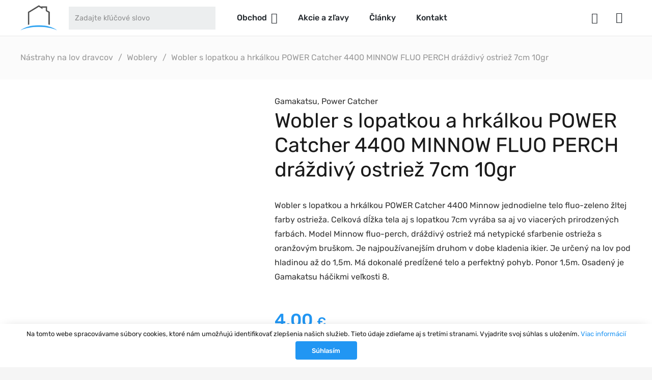

--- FILE ---
content_type: text/html; charset=UTF-8
request_url: https://www.rybarskydom.sk/wobler-s-lopatkou-a-hrkalkou-power-catcher-4400-minnow-fluo-perch-drazdivy-ostriez-7cm-10gr/
body_size: 20864
content:
<!DOCTYPE HTML>
<html lang="sk-SK">
<head>
	<meta charset="UTF-8">
	
	<!-- This site is optimized with the Yoast SEO plugin v15.5 - https://yoast.com/wordpress/plugins/seo/ -->
	<title>Wobler s lopatkou a hrkálkou POWER Catcher 4400 MINNOW FLUO PERCH dráždivý ostriež 7cm 10gr | Rybarskydom.sk</title>
	<meta name="robots" content="index, follow, max-snippet:-1, max-image-preview:large, max-video-preview:-1" />
	<link rel="canonical" href="https://www.rybarskydom.sk/wobler-s-lopatkou-a-hrkalkou-power-catcher-4400-minnow-fluo-perch-drazdivy-ostriez-7cm-10gr/" />
	<meta property="og:locale" content="sk_SK" />
	<meta property="og:type" content="article" />
	<meta property="og:title" content="Wobler s lopatkou a hrkálkou POWER Catcher 4400 MINNOW FLUO PERCH dráždivý ostriež 7cm 10gr | Rybarskydom.sk" />
	<meta property="og:description" content="Wobler s lopatkou a hrkalkou POWER Catcher 4400 POWER Catcher minnow  Druh: Wobler s lopatkou a hrkajucou guličkou lesklé telo  Farba: fluo-perch dráždivý ostriež s oranžovým bruchom Veľkosť:celková dĺžka tela 7cm, lopatka je pre lepší pohyb skovaná pod telom Váha: 10gr  Úprava: sladkovodný  Ponor: 1,5m  Trojhačiky: Gamakatsu 2x Bronz č.8 Made in Japan" />
	<meta property="og:url" content="https://www.rybarskydom.sk/wobler-s-lopatkou-a-hrkalkou-power-catcher-4400-minnow-fluo-perch-drazdivy-ostriez-7cm-10gr/" />
	<meta property="og:site_name" content="Rybarskydom.sk" />
	<meta property="article:publisher" content="https://www.facebook.com/www.rybarskydom.sk/" />
	<meta property="article:modified_time" content="2021-11-18T13:56:05+00:00" />
	<meta property="og:image" content="https://www.rybarskydom.sk/wp-content/uploads/2021/11/wobler-4400-fluo-perch-7cm-obrazok.jpg" />
	<meta property="og:image:width" content="900" />
	<meta property="og:image:height" content="720" />
	<meta name="twitter:label1" content="Predpokladaný čas čítania">
	<meta name="twitter:data1" content="0 minút">
	<script type="application/ld+json" class="yoast-schema-graph">{"@context":"https://schema.org","@graph":[{"@type":"Organization","@id":"https://www.rybarskydom.sk/#organization","name":"Rybarskydom","url":"https://www.rybarskydom.sk/","sameAs":["https://www.facebook.com/www.rybarskydom.sk/","https://www.instagram.com/rybarskydom.sk/","https://www.youtube.com/channel/UC8pwrB21w86aINMMRC05peQ"],"logo":{"@type":"ImageObject","@id":"https://www.rybarskydom.sk/#logo","inLanguage":"sk-SK","url":"https://www.rybarskydom.sk/wp-content/uploads/2017/01/rsz_logo-rybarskydom.png","width":765,"height":202,"caption":"Rybarskydom"},"image":{"@id":"https://www.rybarskydom.sk/#logo"}},{"@type":"WebSite","@id":"https://www.rybarskydom.sk/#website","url":"https://www.rybarskydom.sk/","name":"Rybarskydom.sk","description":"E-shop s ryb\u00e1rskymi potrebami","publisher":{"@id":"https://www.rybarskydom.sk/#organization"},"potentialAction":[{"@type":"SearchAction","target":"https://www.rybarskydom.sk/?s={search_term_string}","query-input":"required name=search_term_string"}],"inLanguage":"sk-SK"},{"@type":"ImageObject","@id":"https://www.rybarskydom.sk/wobler-s-lopatkou-a-hrkalkou-power-catcher-4400-minnow-fluo-perch-drazdivy-ostriez-7cm-10gr/#primaryimage","inLanguage":"sk-SK","url":"https://www.rybarskydom.sk/wp-content/uploads/2021/11/wobler-4400-fluo-perch-7cm-obrazok.jpg","width":900,"height":720,"caption":"wobler-4400-fluo-perch-7cm-obrazok"},{"@type":"WebPage","@id":"https://www.rybarskydom.sk/wobler-s-lopatkou-a-hrkalkou-power-catcher-4400-minnow-fluo-perch-drazdivy-ostriez-7cm-10gr/#webpage","url":"https://www.rybarskydom.sk/wobler-s-lopatkou-a-hrkalkou-power-catcher-4400-minnow-fluo-perch-drazdivy-ostriez-7cm-10gr/","name":"Wobler s lopatkou a hrk\u00e1lkou POWER Catcher 4400 MINNOW FLUO PERCH dr\u00e1\u017ediv\u00fd ostrie\u017e 7cm 10gr | Rybarskydom.sk","isPartOf":{"@id":"https://www.rybarskydom.sk/#website"},"primaryImageOfPage":{"@id":"https://www.rybarskydom.sk/wobler-s-lopatkou-a-hrkalkou-power-catcher-4400-minnow-fluo-perch-drazdivy-ostriez-7cm-10gr/#primaryimage"},"datePublished":"2021-11-16T15:37:22+00:00","dateModified":"2021-11-18T13:56:05+00:00","inLanguage":"sk-SK","potentialAction":[{"@type":"ReadAction","target":["https://www.rybarskydom.sk/wobler-s-lopatkou-a-hrkalkou-power-catcher-4400-minnow-fluo-perch-drazdivy-ostriez-7cm-10gr/"]}]}]}</script>
	<!-- / Yoast SEO plugin. -->


<link rel='dns-prefetch' href='//s.w.org' />
<link rel="alternate" type="application/rss+xml" title="RSS kanál: Rybarskydom.sk &raquo;" href="https://www.rybarskydom.sk/feed/" />
<link rel="alternate" type="application/rss+xml" title="RSS kanál komentárov webu Rybarskydom.sk &raquo;" href="https://www.rybarskydom.sk/comments/feed/" />
<meta name="viewport" content="width=device-width, initial-scale=1">
<meta name="SKYPE_TOOLBAR" content="SKYPE_TOOLBAR_PARSER_COMPATIBLE">
<meta name="theme-color" content="#f5f5f5">
<link rel='stylesheet' id='photoswipe-css'  href='https://www.rybarskydom.sk/wp-content/plugins/woocommerce/assets/css/photoswipe/photoswipe.min.css?ver=4.7.4' type='text/css' media='all' />
<link rel='stylesheet' id='photoswipe-default-skin-css'  href='https://www.rybarskydom.sk/wp-content/plugins/woocommerce/assets/css/photoswipe/default-skin/default-skin.min.css?ver=4.7.4' type='text/css' media='all' />
<style id='woocommerce-inline-inline-css' type='text/css'>
.woocommerce form .form-row .required { visibility: visible; }
</style>
<link rel='stylesheet' id='aws-style-css'  href='https://www.rybarskydom.sk/wp-content/plugins/advanced-woo-search//assets/css/common.css?ver=2.17' type='text/css' media='all' />
<link rel='stylesheet' id='us-theme-css'  href='https://www.rybarskydom.sk/wp-content/uploads/us-assets/www.rybarskydom.sk.css?ver=8caf2eb5' type='text/css' media='all' />
<link rel='stylesheet' id='theme-style-css'  href='https://www.rybarskydom.sk/wp-content/themes/Impreza-child/style.css?ver=7.11' type='text/css' media='all' />
<link rel="https://api.w.org/" href="https://www.rybarskydom.sk/wp-json/" /><link rel="alternate" type="application/json" href="https://www.rybarskydom.sk/wp-json/wp/v2/product/12422" /><link rel="EditURI" type="application/rsd+xml" title="RSD" href="https://www.rybarskydom.sk/xmlrpc.php?rsd" />
<link rel="wlwmanifest" type="application/wlwmanifest+xml" href="https://www.rybarskydom.sk/wp-includes/wlwmanifest.xml" /> 

<link rel='shortlink' href='https://www.rybarskydom.sk/?p=12422' />
<link rel="alternate" type="application/json+oembed" href="https://www.rybarskydom.sk/wp-json/oembed/1.0/embed?url=https%3A%2F%2Fwww.rybarskydom.sk%2Fwobler-s-lopatkou-a-hrkalkou-power-catcher-4400-minnow-fluo-perch-drazdivy-ostriez-7cm-10gr%2F" />
<link rel="alternate" type="text/xml+oembed" href="https://www.rybarskydom.sk/wp-json/oembed/1.0/embed?url=https%3A%2F%2Fwww.rybarskydom.sk%2Fwobler-s-lopatkou-a-hrkalkou-power-catcher-4400-minnow-fluo-perch-drazdivy-ostriez-7cm-10gr%2F&#038;format=xml" />
<style></style><style>
                .lmp_load_more_button.br_lmp_button_settings .lmp_button:hover {
                    background-color: #9999ff!important;
                    color: #111111!important;
                }
                .lmp_load_more_button.br_lmp_prev_settings .lmp_button:hover {
                    background-color: #9999ff!important;
                    color: #111111!important;
                }article.product.lazy, .berocket_lgv_additional_data.lazy{opacity:0;}</style>		<script>
			if ( ! /Android|webOS|iPhone|iPad|iPod|BlackBerry|IEMobile|Opera Mini/i.test( navigator.userAgent ) ) {
				var root = document.getElementsByTagName( 'html' )[ 0 ]
				root.className += " no-touch";
			}
		</script>
			<noscript><style>.woocommerce-product-gallery{ opacity: 1 !important; }</style></noscript>
	<meta name="generator" content="Powered by WPBakery Page Builder - drag and drop page builder for WordPress."/>
<link rel="icon" href="https://www.rybarskydom.sk/wp-content/uploads/2017/01/favicon-150x150.png" sizes="32x32" />
<link rel="icon" href="https://www.rybarskydom.sk/wp-content/uploads/2017/01/favicon-300x300.png" sizes="192x192" />
<link rel="apple-touch-icon" href="https://www.rybarskydom.sk/wp-content/uploads/2017/01/favicon-300x300.png" />
<meta name="msapplication-TileImage" content="https://www.rybarskydom.sk/wp-content/uploads/2017/01/favicon-300x300.png" />
<noscript><style> .wpb_animate_when_almost_visible { opacity: 1; }</style></noscript>		<style id="us-icon-fonts">@font-face{font-display:block;font-style:normal;font-family:"fontawesome";font-weight:400;src:url("https://www.rybarskydom.sk/wp-content/themes/Impreza/fonts/fa-regular-400.woff2?ver=7.11") format("woff2"),url("https://www.rybarskydom.sk/wp-content/themes/Impreza/fonts/fa-regular-400.woff?ver=7.11") format("woff")}.far{font-family:"fontawesome";font-weight:400}@font-face{font-display:block;font-style:normal;font-family:"Font Awesome 5 Brands";font-weight:400;src:url("https://www.rybarskydom.sk/wp-content/themes/Impreza/fonts/fa-brands-400.woff2?ver=7.11") format("woff2"),url("https://www.rybarskydom.sk/wp-content/themes/Impreza/fonts/fa-brands-400.woff?ver=7.11") format("woff")}.fab{font-family:"Font Awesome 5 Brands";font-weight:400}</style>
				<style id="us-header-css"> .l-subheader.at_middle,.l-subheader.at_middle .w-dropdown-list,.l-subheader.at_middle .type_mobile .w-nav-list.level_1{background:#ffffff;color:#23282d}.no-touch .l-subheader.at_middle a:hover,.no-touch .l-header.bg_transparent .l-subheader.at_middle .w-dropdown.opened a:hover{color:#2196F3}.l-header.bg_transparent:not(.sticky) .l-subheader.at_middle{background:transparent;color:#ffffff}.no-touch .l-header.bg_transparent:not(.sticky) .at_middle .w-cart-link:hover,.no-touch .l-header.bg_transparent:not(.sticky) .at_middle .w-text a:hover,.no-touch .l-header.bg_transparent:not(.sticky) .at_middle .w-html a:hover,.no-touch .l-header.bg_transparent:not(.sticky) .at_middle .w-nav>a:hover,.no-touch .l-header.bg_transparent:not(.sticky) .at_middle .w-menu a:hover,.no-touch .l-header.bg_transparent:not(.sticky) .at_middle .w-search>a:hover,.no-touch .l-header.bg_transparent:not(.sticky) .at_middle .w-dropdown a:hover,.no-touch .l-header.bg_transparent:not(.sticky) .at_middle .type_desktop .menu-item.level_1:hover>a{color:#ffffff}.header_ver .l-header{background:#ffffff;color:#23282d}@media (min-width:992px){.hidden_for_default{display:none!important}.l-subheader.at_top{display:none}.l-subheader.at_bottom{display:none}.l-header{position:relative;z-index:111;width:100%}.l-subheader{margin:0 auto}.l-subheader.width_full{padding-left:1.5rem;padding-right:1.5rem}.l-subheader-h{display:flex;align-items:center;position:relative;margin:0 auto;height:inherit}.w-header-show{display:none}.l-header.pos_fixed{position:fixed;left:0}.l-header.pos_fixed:not(.notransition) .l-subheader{transition-property:transform,background,box-shadow,line-height,height;transition-duration:0.3s;transition-timing-function:cubic-bezier(.78,.13,.15,.86)}.header_hor .l-header.sticky_auto_hide{transition:transform 0.3s cubic-bezier(.78,.13,.15,.86) 0.1s}.header_hor .l-header.sticky_auto_hide.down{transform:translateY(-110%)}.l-header.bg_transparent:not(.sticky) .l-subheader{box-shadow:none!important;background:none}.l-header.bg_transparent~.l-main .l-section.width_full.height_auto:first-child>.l-section-h{padding-top:0!important;padding-bottom:0!important}.l-header.pos_static.bg_transparent{position:absolute;left:0}.l-subheader.width_full .l-subheader-h{max-width:none!important}.headerinpos_above .l-header.pos_fixed{overflow:hidden;transition:transform 0.3s;transform:translate3d(0,-100%,0)}.headerinpos_above .l-header.pos_fixed.sticky{overflow:visible;transform:none}.headerinpos_above .l-header.pos_fixed~.l-section>.l-section-h,.headerinpos_above .l-header.pos_fixed~.l-main .l-section:first-of-type>.l-section-h{padding-top:0!important}.l-header.shadow_thin .l-subheader.at_middle,.l-header.shadow_thin .l-subheader.at_bottom,.l-header.shadow_none.sticky .l-subheader.at_middle,.l-header.shadow_none.sticky .l-subheader.at_bottom{box-shadow:0 1px 0 rgba(0,0,0,0.08)}.l-header.shadow_wide .l-subheader.at_middle,.l-header.shadow_wide .l-subheader.at_bottom{box-shadow:0 3px 5px -1px rgba(0,0,0,0.1),0 2px 1px -1px rgba(0,0,0,0.05)}.header_hor .l-subheader-cell>.w-cart{margin-left:0;margin-right:0}.l-header:before{content:'70'}.l-subheader.at_top{line-height:35px;height:35px}.l-header.sticky .l-subheader.at_top{line-height:0px;height:0px;overflow:hidden}.l-subheader.at_middle{line-height:70px;height:70px}.l-header.sticky .l-subheader.at_middle{line-height:70px;height:70px}.l-subheader.at_bottom{line-height:50px;height:50px}.l-header.sticky .l-subheader.at_bottom{line-height:50px;height:50px}.l-subheader.with_centering .l-subheader-cell.at_left,.l-subheader.with_centering .l-subheader-cell.at_right{flex-basis:100px}.l-header.pos_fixed~.l-main>.l-section:first-of-type>.l-section-h,.headerinpos_below .l-header.pos_fixed~.l-main>.l-section:nth-of-type(2)>.l-section-h,.l-header.pos_static.bg_transparent~.l-main>.l-section:first-of-type>.l-section-h{padding-top:70px}.headerinpos_bottom .l-header.pos_fixed~.l-main>.l-section:first-of-type>.l-section-h{padding-bottom:70px}.l-header.bg_transparent~.l-main .l-section.valign_center:first-of-type>.l-section-h{top:-35px}.headerinpos_bottom .l-header.pos_fixed.bg_transparent~.l-main .l-section.valign_center:first-of-type>.l-section-h{top:35px}.menu-item-object-us_page_block{max-height:calc(100vh - 70px)}.l-header.pos_fixed:not(.down)~.l-main .l-section.type_sticky{top:70px}.admin-bar .l-header.pos_fixed:not(.down)~.l-main .l-section.type_sticky{top:102px}.l-header.pos_fixed.sticky:not(.down)~.l-main .l-section.type_sticky:first-of-type>.l-section-h{padding-top:70px}.l-header.pos_fixed~.l-main .vc_column-inner.type_sticky>.wpb_wrapper{top:calc(70px + 4rem)}.l-header.pos_fixed~.l-main .woocommerce .cart-collaterals,.l-header.pos_fixed~.l-main .woocommerce-checkout #order_review{top:70px}.l-header.pos_static.bg_solid~.l-main .l-section.height_full:first-of-type{min-height:calc(100vh - 70px)}.admin-bar .l-header.pos_static.bg_solid~.l-main .l-section.height_full:first-of-type{min-height:calc(100vh - 102px)}.l-header.pos_fixed:not(.sticky_auto_hide)~.l-main .l-section.height_full:not(:first-of-type){min-height:calc(100vh - 70px)}.admin-bar .l-header.pos_fixed:not(.sticky_auto_hide)~.l-main .l-section.height_full:not(:first-of-type){min-height:calc(100vh - 102px)}.headerinpos_below .l-header.pos_fixed:not(.sticky){position:absolute;top:100%}.headerinpos_bottom .l-header.pos_fixed:not(.sticky){position:absolute;bottom:0}.headerinpos_below .l-header.pos_fixed~.l-main>.l-section:first-of-type>.l-section-h,.headerinpos_bottom .l-header.pos_fixed~.l-main>.l-section:first-of-type>.l-section-h{padding-top:0!important}.headerinpos_below .l-header.pos_fixed~.l-main .l-section.height_full:nth-of-type(2){min-height:100vh}.admin-bar.headerinpos_below .l-header.pos_fixed~.l-main .l-section.height_full:nth-of-type(2){min-height:calc(100vh - 32px)}.headerinpos_bottom .l-header.pos_fixed:not(.sticky) .w-cart-dropdown,.headerinpos_bottom .l-header.pos_fixed:not(.sticky) .w-nav.type_desktop .w-nav-list.level_2{bottom:100%;transform-origin:0 100%}.headerinpos_bottom .l-header.pos_fixed:not(.sticky) .w-nav.type_mobile.m_layout_dropdown .w-nav-list.level_1{top:auto;bottom:100%;box-shadow:0 -3px 3px rgba(0,0,0,0.1)}.headerinpos_bottom .l-header.pos_fixed:not(.sticky) .w-nav.type_desktop .w-nav-list.level_3,.headerinpos_bottom .l-header.pos_fixed:not(.sticky) .w-nav.type_desktop .w-nav-list.level_4{top:auto;bottom:0;transform-origin:0 100%}.headerinpos_bottom .l-header.pos_fixed:not(.sticky) .w-dropdown-list{top:auto;bottom:-0.4em;padding-top:0.4em;padding-bottom:2.4em}}@media (min-width:600px) and (max-width:991px){.hidden_for_tablets{display:none!important}.l-subheader.at_top{display:none}.l-subheader.at_bottom{display:none}.l-header{position:relative;z-index:111;width:100%}.l-subheader{margin:0 auto}.l-subheader.width_full{padding-left:1.5rem;padding-right:1.5rem}.l-subheader-h{display:flex;align-items:center;position:relative;margin:0 auto;height:inherit}.w-header-show{display:none}.l-header.pos_fixed{position:fixed;left:0}.l-header.pos_fixed:not(.notransition) .l-subheader{transition-property:transform,background,box-shadow,line-height,height;transition-duration:0.3s;transition-timing-function:cubic-bezier(.78,.13,.15,.86)}.header_hor .l-header.sticky_auto_hide{transition:transform 0.3s cubic-bezier(.78,.13,.15,.86) 0.1s}.header_hor .l-header.sticky_auto_hide.down{transform:translateY(-110%)}.l-header.bg_transparent:not(.sticky) .l-subheader{box-shadow:none!important;background:none}.l-header.bg_transparent~.l-main .l-section.width_full.height_auto:first-child>.l-section-h{padding-top:0!important;padding-bottom:0!important}.l-header.pos_static.bg_transparent{position:absolute;left:0}.l-subheader.width_full .l-subheader-h{max-width:none!important}.headerinpos_above .l-header.pos_fixed{overflow:hidden;transition:transform 0.3s;transform:translate3d(0,-100%,0)}.headerinpos_above .l-header.pos_fixed.sticky{overflow:visible;transform:none}.headerinpos_above .l-header.pos_fixed~.l-section>.l-section-h,.headerinpos_above .l-header.pos_fixed~.l-main .l-section:first-of-type>.l-section-h{padding-top:0!important}.l-header.shadow_thin .l-subheader.at_middle,.l-header.shadow_thin .l-subheader.at_bottom,.l-header.shadow_none.sticky .l-subheader.at_middle,.l-header.shadow_none.sticky .l-subheader.at_bottom{box-shadow:0 1px 0 rgba(0,0,0,0.08)}.l-header.shadow_wide .l-subheader.at_middle,.l-header.shadow_wide .l-subheader.at_bottom{box-shadow:0 3px 5px -1px rgba(0,0,0,0.1),0 2px 1px -1px rgba(0,0,0,0.05)}.header_hor .l-subheader-cell>.w-cart{margin-left:0;margin-right:0}.l-header:before{content:'70'}.l-subheader.at_top{line-height:35px;height:35px}.l-header.sticky .l-subheader.at_top{line-height:0px;height:0px;overflow:hidden}.l-subheader.at_middle{line-height:70px;height:70px}.l-header.sticky .l-subheader.at_middle{line-height:70px;height:70px}.l-subheader.at_bottom{line-height:50px;height:50px}.l-header.sticky .l-subheader.at_bottom{line-height:50px;height:50px}.l-subheader.with_centering_tablets .l-subheader-cell.at_left,.l-subheader.with_centering_tablets .l-subheader-cell.at_right{flex-basis:100px}.l-header.pos_fixed~.l-main>.l-section:first-of-type>.l-section-h,.headerinpos_below .l-header.pos_fixed~.l-main>.l-section:nth-of-type(2)>.l-section-h,.l-header.pos_static.bg_transparent~.l-main>.l-section:first-of-type>.l-section-h{padding-top:70px}.l-header.bg_transparent~.l-main .l-section.valign_center:first-of-type>.l-section-h{top:-35px}.l-header.pos_fixed~.l-main .l-section.type_sticky{top:70px}.admin-bar .l-header.pos_fixed~.l-main .l-section.type_sticky{top:102px}.l-header.pos_fixed.sticky:not(.down)~.l-main .l-section.type_sticky:first-of-type>.l-section-h{padding-top:70px}.l-header.pos_static.bg_solid~.l-main .l-section.height_full:first-of-type{min-height:calc(100vh - 70px)}.l-header.pos_fixed:not(.sticky_auto_hide)~.l-main .l-section.height_full:not(:first-of-type){min-height:calc(100vh - 70px)}}@media (max-width:599px){.hidden_for_mobiles{display:none!important}.l-subheader.at_top{display:none}.l-subheader.at_bottom{display:none}.l-header{position:relative;z-index:111;width:100%}.l-subheader{margin:0 auto}.l-subheader.width_full{padding-left:1.5rem;padding-right:1.5rem}.l-subheader-h{display:flex;align-items:center;position:relative;margin:0 auto;height:inherit}.w-header-show{display:none}.l-header.pos_fixed{position:fixed;left:0}.l-header.pos_fixed:not(.notransition) .l-subheader{transition-property:transform,background,box-shadow,line-height,height;transition-duration:0.3s;transition-timing-function:cubic-bezier(.78,.13,.15,.86)}.header_hor .l-header.sticky_auto_hide{transition:transform 0.3s cubic-bezier(.78,.13,.15,.86) 0.1s}.header_hor .l-header.sticky_auto_hide.down{transform:translateY(-110%)}.l-header.bg_transparent:not(.sticky) .l-subheader{box-shadow:none!important;background:none}.l-header.bg_transparent~.l-main .l-section.width_full.height_auto:first-child>.l-section-h{padding-top:0!important;padding-bottom:0!important}.l-header.pos_static.bg_transparent{position:absolute;left:0}.l-subheader.width_full .l-subheader-h{max-width:none!important}.headerinpos_above .l-header.pos_fixed{overflow:hidden;transition:transform 0.3s;transform:translate3d(0,-100%,0)}.headerinpos_above .l-header.pos_fixed.sticky{overflow:visible;transform:none}.headerinpos_above .l-header.pos_fixed~.l-section>.l-section-h,.headerinpos_above .l-header.pos_fixed~.l-main .l-section:first-of-type>.l-section-h{padding-top:0!important}.l-header.shadow_thin .l-subheader.at_middle,.l-header.shadow_thin .l-subheader.at_bottom,.l-header.shadow_none.sticky .l-subheader.at_middle,.l-header.shadow_none.sticky .l-subheader.at_bottom{box-shadow:0 1px 0 rgba(0,0,0,0.08)}.l-header.shadow_wide .l-subheader.at_middle,.l-header.shadow_wide .l-subheader.at_bottom{box-shadow:0 3px 5px -1px rgba(0,0,0,0.1),0 2px 1px -1px rgba(0,0,0,0.05)}.header_hor .l-subheader-cell>.w-cart{margin-left:0;margin-right:0}.l-header:before{content:'60'}.l-subheader.at_top{line-height:35px;height:35px}.l-header.sticky .l-subheader.at_top{line-height:0px;height:0px;overflow:hidden}.l-subheader.at_middle{line-height:60px;height:60px}.l-header.sticky .l-subheader.at_middle{line-height:60px;height:60px}.l-subheader.at_bottom{line-height:50px;height:50px}.l-header.sticky .l-subheader.at_bottom{line-height:50px;height:50px}.l-subheader.with_centering_mobiles .l-subheader-cell.at_left,.l-subheader.with_centering_mobiles .l-subheader-cell.at_right{flex-basis:100px}.l-header.pos_fixed~.l-main>.l-section:first-of-type>.l-section-h,.headerinpos_below .l-header.pos_fixed~.l-main>.l-section:nth-of-type(2)>.l-section-h,.l-header.pos_static.bg_transparent~.l-main>.l-section:first-of-type>.l-section-h{padding-top:60px}.l-header.bg_transparent~.l-main .l-section.valign_center:first-of-type>.l-section-h{top:-30px}.l-header.pos_fixed~.l-main .l-section.type_sticky{top:60px}.l-header.pos_fixed.sticky:not(.down)~.l-main .l-section.type_sticky:first-of-type>.l-section-h{padding-top:60px}.l-header.pos_static.bg_solid~.l-main .l-section.height_full:first-of-type{min-height:calc(100vh - 60px)}.l-header.pos_fixed:not(.sticky_auto_hide)~.l-main .l-section.height_full:not(:first-of-type){min-height:calc(100vh - 60px)}}@media (min-width:992px){.ush_image_1{height:50px!important}.l-header.sticky .ush_image_1{height:50px!important}}@media (min-width:600px) and (max-width:991px){.ush_image_1{height:50px!important}.l-header.sticky .ush_image_1{height:50px!important}}@media (max-width:599px){.ush_image_1{height:45px!important}.l-header.sticky .ush_image_1{height:45px!important}}.header_hor .ush_menu_1.type_desktop .menu-item.level_1>a:not(.w-btn){padding-left:20px;padding-right:20px}.header_hor .ush_menu_1.type_desktop .menu-item.level_1>a.w-btn{margin-left:20px;margin-right:20px}.header_ver .ush_menu_1.type_desktop .menu-item.level_1>a:not(.w-btn){padding-top:20px;padding-bottom:20px}.header_ver .ush_menu_1.type_desktop .menu-item.level_1>a.w-btn{margin-top:20px;margin-bottom:20px}.ush_menu_1.type_desktop .menu-item-has-children.level_1>a>.w-nav-arrow{display:inline-block}.ush_menu_1.type_desktop .menu-item:not(.level_1){font-size:1rem}.ush_menu_1.type_mobile .w-nav-anchor.level_1,.ush_menu_1.type_mobile .w-nav-anchor.level_1 + .w-nav-arrow{font-size:1.2rem}.ush_menu_1.type_mobile .w-nav-anchor:not(.level_1),.ush_menu_1.type_mobile .w-nav-anchor:not(.level_1) + .w-nav-arrow{font-size:1.1rem}@media (min-width:992px){.ush_menu_1 .w-nav-icon{font-size:1.3rem}}@media (min-width:600px) and (max-width:991px){.ush_menu_1 .w-nav-icon{font-size:1.5rem}}@media (max-width:599px){.ush_menu_1 .w-nav-icon{font-size:1.5rem}}.ush_menu_1 .w-nav-icon i{border-width:2px}@media screen and (max-width:991px){.w-nav.ush_menu_1>.w-nav-list.level_1{display:none}.ush_menu_1 .w-nav-control{display:block}}.ush_menu_1 .menu-item.level_1>a:not(.w-btn):focus,.no-touch .ush_menu_1 .menu-item.level_1.opened>a:not(.w-btn),.no-touch .ush_menu_1 .menu-item.level_1:hover>a:not(.w-btn){background:transparent;color:#2196F3}.ush_menu_1 .menu-item.level_1.current-menu-item>a:not(.w-btn),.ush_menu_1 .menu-item.level_1.current-menu-ancestor>a:not(.w-btn),.ush_menu_1 .menu-item.level_1.current-page-ancestor>a:not(.w-btn){background:transparent;color:#2196F3}.l-header.bg_transparent:not(.sticky) .ush_menu_1.type_desktop .menu-item.level_1.current-menu-item>a:not(.w-btn),.l-header.bg_transparent:not(.sticky) .ush_menu_1.type_desktop .menu-item.level_1.current-menu-ancestor>a:not(.w-btn),.l-header.bg_transparent:not(.sticky) .ush_menu_1.type_desktop .menu-item.level_1.current-page-ancestor>a:not(.w-btn){background:transparent;color:#2196F3}.ush_menu_1 .w-nav-list:not(.level_1){background:#ffffff;color:#23282d}.no-touch .ush_menu_1 .menu-item:not(.level_1)>a:focus,.no-touch .ush_menu_1 .menu-item:not(.level_1):hover>a{background:transparent;color:#2196F3}.ush_menu_1 .menu-item:not(.level_1).current-menu-item>a,.ush_menu_1 .menu-item:not(.level_1).current-menu-ancestor>a,.ush_menu_1 .menu-item:not(.level_1).current-page-ancestor>a{background:transparent;color:#2196F3}@media (min-width:992px){.ush_cart_1 .w-cart-link{font-size:1.4rem}}@media (min-width:600px) and (max-width:991px){.ush_cart_1 .w-cart-link{font-size:1.5rem}}@media (max-width:599px){.ush_cart_1 .w-cart-link{font-size:1.5rem}}.ush_image_1{margin-right:1.4rem!important}.ush_text_2{text-transform:uppercase!important;font-size:.9rem!important}.ush_menu_1{font-weight:500!important;margin-left:0!important}.ush_html_1{margin-left:0!important}.ush_html_2{margin-right:1.4rem!important}.ush_html_3{margin-left:0!important}@media (min-width:600px) and (max-width:991px){.ush_image_1{margin-right:0!important}.ush_html_2{margin-right:0!important}}@media (max-width:599px){.ush_image_1{margin-right:0!important}.ush_html_2{margin-right:0!important}}</style>
		<!-- Google tag (gtag.js) -->
<script async src="https://www.googletagmanager.com/gtag/js?id=G-ZN74910DWP"></script>
<script>
  window.dataLayer = window.dataLayer || [];
  function gtag(){dataLayer.push(arguments);}
  gtag('js', new Date());

  gtag('config', 'G-ZN74910DWP');
</script><style id="us-design-options-css">.us_custom_7b5199d1{margin-bottom:4vh!important;background:#fbfbfb!important}.us_custom_053637e0{color:#999999!important}.us_custom_887a049b{padding-top:0!important}.us_custom_edb423b1{position:relative!important}.us_custom_1fb24678{color:#ffffff!important;font-weight:500!important;text-transform:uppercase!important;font-size:1.1rem!important;border-radius:3px!important;position:absolute!important;left:calc(5% + 1.5rem)!important;top:5%!important;z-index:5!important;background:#e30036!important;padding:2px 10px 2px 10px!important}.us_custom_baf8849b{margin-bottom:.5rem!important}.us_custom_2d07c34d{padding-bottom:4vh!important}.us_custom_10d935c1{font-weight:500!important;font-size:2.13rem!important;margin-bottom:1rem!important}.us_custom_a9b5d24a{margin-top:4vh!important;margin-bottom:4vh!important;background:#fbfbfb!important}.us_custom_7c2b307e{padding-top:4vh!important}.us_custom_5cf8f1bd{background:#fbfbfb!important}.us_custom_cd33e745{margin-top:2vh!important;margin-bottom:2vh!important}.us_custom_b4198c51{font-size:1.2rem!important}@media (min-width:600px) and (max-width:1023px){.us_custom_7b5199d1{margin-bottom:0!important}}@media (max-width:599px){.us_custom_7b5199d1{margin-bottom:0!important}.us_custom_1fb24678{left:1.5rem!important}}</style></head>
<body class="product-template-default single single-product postid-12422 wp-embed-responsive l-body Impreza_7.11 us-core_7.11.1 header_hor headerinpos_top state_default theme-Impreza woocommerce woocommerce-page woocommerce-no-js us-woo-cart_compact wpb-js-composer js-comp-ver-6.4.2 vc_responsive" itemscope itemtype="https://schema.org/WebPage">

<div class="l-canvas type_wide">
	<header id="page-header" class="l-header pos_fixed bg_solid shadow_thin id_11149" itemscope itemtype="https://schema.org/WPHeader"><div class="l-subheader at_top with_centering"><div class="l-subheader-h"><div class="l-subheader-cell at_left"></div><div class="l-subheader-cell at_center"><div class="w-text ush_text_2"><span class="w-text-h"><span class="w-text-value">Doprava zdarma pri nákupe nad 49 €</span></span></div></div><div class="l-subheader-cell at_right"></div></div></div><div class="l-subheader at_middle"><div class="l-subheader-h"><div class="l-subheader-cell at_left"><div class="w-image ush_image_1"><a href="/" aria-label="Odkaz" class="w-image-h"><img width="107" height="74" src="https://www.rybarskydom.sk/wp-content/uploads/2020/11/logo_rybarskydom.png" class="attachment-full size-full" alt="rybarskydom" loading="lazy" /></a></div><div class="w-html ush_html_2"><div class="header-search-form"><div class="aws-container" data-url="/?wc-ajax=aws_action" data-siteurl="https://www.rybarskydom.sk" data-lang="" data-show-loader="true" data-show-more="true" data-show-page="true" data-show-clear="true" data-mobile-screen="false" data-use-analytics="true" data-min-chars="1" data-buttons-order="1" data-is-mobile="false" data-page-id="12422" data-tax="" ><form class="aws-search-form" action="https://www.rybarskydom.sk/" method="get" role="search" ><div class="aws-wrapper"><input  type="search" name="s" value="" class="aws-search-field" placeholder="Zadajte kľúčové slovo" autocomplete="off" /><input type="hidden" name="post_type" value="product"><input type="hidden" name="type_aws" value="true"><div class="aws-search-clear"><span>×</span></div><div class="aws-loader"></div></div></form></div></div></div><nav class="w-nav type_desktop ush_menu_1 height_full dropdown_slide m_align_left m_layout_panel m_effect_afl" itemscope itemtype="https://schema.org/SiteNavigationElement"><a class="w-nav-control" aria-label="Menu" href="javascript:void(0);"><span>Menu</span><div class="w-nav-icon"><i></i></div></a><ul class="w-nav-list level_1 hide_for_mobiles hover_simple"><li id="menu-item-11140" class="menu-item menu-item-type-post_type menu-item-object-page menu-item-has-children current_page_parent w-nav-item level_1 menu-item-11140 columns_4"><a class="w-nav-anchor level_1" href="https://www.rybarskydom.sk/obchod/"><span class="w-nav-title">Obchod</span><span class="w-nav-arrow"></span></a><ul class="w-nav-list level_2"><li id="menu-item-6878" class="menu-item menu-item-type-taxonomy menu-item-object-product_cat menu-item-has-children w-nav-item level_2 menu-item-6878"><a class="w-nav-anchor level_2" href="https://www.rybarskydom.sk/rybarske-pruty-udice/"><span class="w-nav-title">Rybárske prúty</span><span class="w-nav-arrow"></span></a><ul class="w-nav-list level_3"><li id="menu-item-6893" class="menu-item menu-item-type-taxonomy menu-item-object-product_cat w-nav-item level_3 menu-item-6893"><a class="w-nav-anchor level_3" href="https://www.rybarskydom.sk/rybarske-pruty-udice/feeder-pruty/"><span class="w-nav-title">Feeder prúty</span><span class="w-nav-arrow"></span></a></li><li id="menu-item-6894" class="menu-item menu-item-type-taxonomy menu-item-object-product_cat w-nav-item level_3 menu-item-6894"><a class="w-nav-anchor level_3" href="https://www.rybarskydom.sk/rybarske-pruty-udice/kaprarske-pruty/"><span class="w-nav-title">Kaprárske prúty</span><span class="w-nav-arrow"></span></a></li><li id="menu-item-6895" class="menu-item menu-item-type-taxonomy menu-item-object-product_cat w-nav-item level_3 menu-item-6895"><a class="w-nav-anchor level_3" href="https://www.rybarskydom.sk/rybarske-pruty-udice/kaprarske-pruty-teleskopicke/"><span class="w-nav-title">Teleskopické prúty</span><span class="w-nav-arrow"></span></a></li><li id="menu-item-6896" class="menu-item menu-item-type-taxonomy menu-item-object-product_cat w-nav-item level_3 menu-item-6896"><a class="w-nav-anchor level_3" href="https://www.rybarskydom.sk/rybarske-pruty-udice/plavackove-pruty-bice/"><span class="w-nav-title">Plavačkové prúty a biče</span><span class="w-nav-arrow"></span></a></li><li id="menu-item-6897" class="menu-item menu-item-type-taxonomy menu-item-object-product_cat w-nav-item level_3 menu-item-6897"><a class="w-nav-anchor level_3" href="https://www.rybarskydom.sk/rybarske-pruty-udice/privlacove-pruty/"><span class="w-nav-title">Prívlačové prúty</span><span class="w-nav-arrow"></span></a></li><li id="menu-item-6898" class="menu-item menu-item-type-taxonomy menu-item-object-product_cat w-nav-item level_3 menu-item-6898"><a class="w-nav-anchor level_3" href="https://www.rybarskydom.sk/rybarske-pruty-udice/sumcove-morske-pruty/"><span class="w-nav-title">Sumcové a Morské prúty</span><span class="w-nav-arrow"></span></a></li><li id="menu-item-6892" class="menu-item menu-item-type-taxonomy menu-item-object-product_cat w-nav-item level_3 menu-item-6892"><a class="w-nav-anchor level_3" href="https://www.rybarskydom.sk/rybarske-pruty-udice/detske-sety-sady-udicenavijak/"><span class="w-nav-title">Detské sety</span><span class="w-nav-arrow"></span></a></li><li id="menu-item-6899" class="menu-item menu-item-type-taxonomy menu-item-object-product_cat w-nav-item level_3 menu-item-6899"><a class="w-nav-anchor level_3" href="https://www.rybarskydom.sk/rybarske-pruty-udice/nahradne-ocka-a-spicky/"><span class="w-nav-title">Náhradné očká a špičky</span><span class="w-nav-arrow"></span></a></li></ul></li><li id="menu-item-6876" class="menu-item menu-item-type-taxonomy menu-item-object-product_cat menu-item-has-children w-nav-item level_2 menu-item-6876"><a class="w-nav-anchor level_2" href="https://www.rybarskydom.sk/rybarske-navijaky/"><span class="w-nav-title">Rybárske navijaky</span><span class="w-nav-arrow"></span></a><ul class="w-nav-list level_3"><li id="menu-item-6877" class="menu-item menu-item-type-taxonomy menu-item-object-product_cat w-nav-item level_3 menu-item-6877"><a class="w-nav-anchor level_3" href="https://www.rybarskydom.sk/rybarske-navijaky/predna-brzda/"><span class="w-nav-title">Predná brzda</span><span class="w-nav-arrow"></span></a></li><li id="menu-item-6900" class="menu-item menu-item-type-taxonomy menu-item-object-product_cat w-nav-item level_3 menu-item-6900"><a class="w-nav-anchor level_3" href="https://www.rybarskydom.sk/rybarske-navijaky/zadna-brzda/"><span class="w-nav-title">Zadná brzda</span><span class="w-nav-arrow"></span></a></li><li id="menu-item-6901" class="menu-item menu-item-type-taxonomy menu-item-object-product_cat w-nav-item level_3 menu-item-6901"><a class="w-nav-anchor level_3" href="https://www.rybarskydom.sk/rybarske-navijaky/baitrunner-navijak/"><span class="w-nav-title">Baitrunner</span><span class="w-nav-arrow"></span></a></li><li id="menu-item-6902" class="menu-item menu-item-type-taxonomy menu-item-object-product_cat w-nav-item level_3 menu-item-6902"><a class="w-nav-anchor level_3" href="https://www.rybarskydom.sk/rybarske-navijaky/multiplikatory/"><span class="w-nav-title">Multiplikátory</span><span class="w-nav-arrow"></span></a></li><li id="menu-item-6903" class="menu-item menu-item-type-taxonomy menu-item-object-product_cat w-nav-item level_3 menu-item-6903"><a class="w-nav-anchor level_3" href="https://www.rybarskydom.sk/rybarske-navijaky/muskarske/"><span class="w-nav-title">Muškárske</span><span class="w-nav-arrow"></span></a></li><li id="menu-item-6904" class="menu-item menu-item-type-taxonomy menu-item-object-product_cat w-nav-item level_3 menu-item-6904"><a class="w-nav-anchor level_3" href="https://www.rybarskydom.sk/rybarske-navijaky/nahradne-diely/"><span class="w-nav-title">Náhradné diely</span><span class="w-nav-arrow"></span></a></li></ul></li><li id="menu-item-6891" class="menu-item menu-item-type-taxonomy menu-item-object-product_cat menu-item-has-children w-nav-item level_2 menu-item-6891"><a class="w-nav-anchor level_2" href="https://www.rybarskydom.sk/rybarske-oblecenie/"><span class="w-nav-title">Rybárske oblečenie</span><span class="w-nav-arrow"></span></a><ul class="w-nav-list level_3"><li id="menu-item-6938" class="menu-item menu-item-type-taxonomy menu-item-object-product_cat w-nav-item level_3 menu-item-6938"><a class="w-nav-anchor level_3" href="https://www.rybarskydom.sk/rybarske-oblecenie/bundy-oblecenie/"><span class="w-nav-title">Bundy</span><span class="w-nav-arrow"></span></a></li><li id="menu-item-6939" class="menu-item menu-item-type-taxonomy menu-item-object-product_cat w-nav-item level_3 menu-item-6939"><a class="w-nav-anchor level_3" href="https://www.rybarskydom.sk/rybarske-oblecenie/nohavice/"><span class="w-nav-title">Nohavice</span><span class="w-nav-arrow"></span></a></li><li id="menu-item-6941" class="menu-item menu-item-type-taxonomy menu-item-object-product_cat w-nav-item level_3 menu-item-6941"><a class="w-nav-anchor level_3" href="https://www.rybarskydom.sk/rybarske-oblecenie/overal/"><span class="w-nav-title">Overal</span><span class="w-nav-arrow"></span></a></li><li id="menu-item-11268" class="menu-item menu-item-type-taxonomy menu-item-object-product_cat w-nav-item level_3 menu-item-11268"><a class="w-nav-anchor level_3" href="https://www.rybarskydom.sk/rybarske-oblecenie/mikiny/"><span class="w-nav-title">Mikiny</span><span class="w-nav-arrow"></span></a></li><li id="menu-item-6940" class="menu-item menu-item-type-taxonomy menu-item-object-product_cat w-nav-item level_3 menu-item-6940"><a class="w-nav-anchor level_3" href="https://www.rybarskydom.sk/rybarske-oblecenie/ciapky/"><span class="w-nav-title">Čiapky</span><span class="w-nav-arrow"></span></a></li><li id="menu-item-6942" class="menu-item menu-item-type-taxonomy menu-item-object-product_cat w-nav-item level_3 menu-item-6942"><a class="w-nav-anchor level_3" href="https://www.rybarskydom.sk/rybarske-oblecenie/obuv/"><span class="w-nav-title">Obuv</span><span class="w-nav-arrow"></span></a></li><li id="menu-item-6943" class="menu-item menu-item-type-taxonomy menu-item-object-product_cat w-nav-item level_3 menu-item-6943"><a class="w-nav-anchor level_3" href="https://www.rybarskydom.sk/rybarske-oblecenie/okuliare/"><span class="w-nav-title">Okuliare</span><span class="w-nav-arrow"></span></a></li><li id="menu-item-6944" class="menu-item menu-item-type-taxonomy menu-item-object-product_cat w-nav-item level_3 menu-item-6944"><a class="w-nav-anchor level_3" href="https://www.rybarskydom.sk/rybarske-oblecenie/ponozky/"><span class="w-nav-title">Ponožky</span><span class="w-nav-arrow"></span></a></li><li id="menu-item-6945" class="menu-item menu-item-type-taxonomy menu-item-object-product_cat w-nav-item level_3 menu-item-6945"><a class="w-nav-anchor level_3" href="https://www.rybarskydom.sk/rybarske-oblecenie/rukavice/"><span class="w-nav-title">Rukavice</span><span class="w-nav-arrow"></span></a></li><li id="menu-item-6946" class="menu-item menu-item-type-taxonomy menu-item-object-product_cat w-nav-item level_3 menu-item-6946"><a class="w-nav-anchor level_3" href="https://www.rybarskydom.sk/rybarske-oblecenie/siltovky/"><span class="w-nav-title">Šiltovky</span><span class="w-nav-arrow"></span></a></li></ul></li><li id="menu-item-6886" class="menu-item menu-item-type-taxonomy menu-item-object-product_cat menu-item-has-children w-nav-item level_2 menu-item-6886"><a class="w-nav-anchor level_2" href="https://www.rybarskydom.sk/kemping/"><span class="w-nav-title">Kemping</span><span class="w-nav-arrow"></span></a><ul class="w-nav-list level_3"><li id="menu-item-7192" class="menu-item menu-item-type-taxonomy menu-item-object-product_cat w-nav-item level_3 menu-item-7192"><a class="w-nav-anchor level_3" href="https://www.rybarskydom.sk/kemping/lehatka/"><span class="w-nav-title">Lehátka</span><span class="w-nav-arrow"></span></a></li><li id="menu-item-6925" class="menu-item menu-item-type-taxonomy menu-item-object-product_cat w-nav-item level_3 menu-item-6925"><a class="w-nav-anchor level_3" href="https://www.rybarskydom.sk/kemping/bivaky/"><span class="w-nav-title">Bivaky</span><span class="w-nav-arrow"></span></a></li><li id="menu-item-6926" class="menu-item menu-item-type-taxonomy menu-item-object-product_cat w-nav-item level_3 menu-item-6926"><a class="w-nav-anchor level_3" href="https://www.rybarskydom.sk/kemping/dazdniky/"><span class="w-nav-title">Dáždniky</span><span class="w-nav-arrow"></span></a></li><li id="menu-item-6927" class="menu-item menu-item-type-taxonomy menu-item-object-product_cat w-nav-item level_3 menu-item-6927"><a class="w-nav-anchor level_3" href="https://www.rybarskydom.sk/kemping/kresla/"><span class="w-nav-title">Kreslá</span><span class="w-nav-arrow"></span></a></li><li id="menu-item-6928" class="menu-item menu-item-type-taxonomy menu-item-object-product_cat w-nav-item level_3 menu-item-6928"><a class="w-nav-anchor level_3" href="https://www.rybarskydom.sk/kemping/noze/"><span class="w-nav-title">Nože</span><span class="w-nav-arrow"></span></a></li><li id="menu-item-6929" class="menu-item menu-item-type-taxonomy menu-item-object-product_cat w-nav-item level_3 menu-item-6929"><a class="w-nav-anchor level_3" href="https://www.rybarskydom.sk/kemping/repelenty/"><span class="w-nav-title">Repelenty</span><span class="w-nav-arrow"></span></a></li><li id="menu-item-6930" class="menu-item menu-item-type-taxonomy menu-item-object-product_cat w-nav-item level_3 menu-item-6930"><a class="w-nav-anchor level_3" href="https://www.rybarskydom.sk/kemping/spacaky/"><span class="w-nav-title">Spacáky</span><span class="w-nav-arrow"></span></a></li><li id="menu-item-6931" class="menu-item menu-item-type-taxonomy menu-item-object-product_cat w-nav-item level_3 menu-item-6931"><a class="w-nav-anchor level_3" href="https://www.rybarskydom.sk/kemping/stolicky/"><span class="w-nav-title">Stoličky</span><span class="w-nav-arrow"></span></a></li><li id="menu-item-6932" class="menu-item menu-item-type-taxonomy menu-item-object-product_cat w-nav-item level_3 menu-item-6932"><a class="w-nav-anchor level_3" href="https://www.rybarskydom.sk/kemping/stoliky/"><span class="w-nav-title">Stolíky</span><span class="w-nav-arrow"></span></a></li></ul></li><li id="menu-item-6879" class="menu-item menu-item-type-taxonomy menu-item-object-product_cat menu-item-has-children w-nav-item level_2 menu-item-6879"><a class="w-nav-anchor level_2" href="https://www.rybarskydom.sk/vlasce-a-snury/"><span class="w-nav-title">Vlasce a šnúry</span><span class="w-nav-arrow"></span></a><ul class="w-nav-list level_3"><li id="menu-item-6907" class="menu-item menu-item-type-taxonomy menu-item-object-product_cat w-nav-item level_3 menu-item-6907"><a class="w-nav-anchor level_3" href="https://www.rybarskydom.sk/vlasce-a-snury/lanka/"><span class="w-nav-title">Lanká</span><span class="w-nav-arrow"></span></a></li><li id="menu-item-6908" class="menu-item menu-item-type-taxonomy menu-item-object-product_cat w-nav-item level_3 menu-item-6908"><a class="w-nav-anchor level_3" href="https://www.rybarskydom.sk/vlasce-a-snury/silony-a-vlasce/"><span class="w-nav-title">Silony a Vlasce</span><span class="w-nav-arrow"></span></a></li><li id="menu-item-6909" class="menu-item menu-item-type-taxonomy menu-item-object-product_cat w-nav-item level_3 menu-item-6909"><a class="w-nav-anchor level_3" href="https://www.rybarskydom.sk/vlasce-a-snury/fluorocarbon/"><span class="w-nav-title">Fluorocarbon</span><span class="w-nav-arrow"></span></a></li><li id="menu-item-6910" class="menu-item menu-item-type-taxonomy menu-item-object-product_cat w-nav-item level_3 menu-item-6910"><a class="w-nav-anchor level_3" href="https://www.rybarskydom.sk/vlasce-a-snury/nadvazcove-snury/"><span class="w-nav-title">Nadväzcové šnúry</span><span class="w-nav-arrow"></span></a></li><li id="menu-item-6911" class="menu-item menu-item-type-taxonomy menu-item-object-product_cat w-nav-item level_3 menu-item-6911"><a class="w-nav-anchor level_3" href="https://www.rybarskydom.sk/vlasce-a-snury/olovene-snury/"><span class="w-nav-title">Olovené šnury</span><span class="w-nav-arrow"></span></a></li><li id="menu-item-6912" class="menu-item menu-item-type-taxonomy menu-item-object-product_cat w-nav-item level_3 menu-item-6912"><a class="w-nav-anchor level_3" href="https://www.rybarskydom.sk/vlasce-a-snury/snury/"><span class="w-nav-title">Šnúry</span><span class="w-nav-arrow"></span></a></li><li id="menu-item-6913" class="menu-item menu-item-type-taxonomy menu-item-object-product_cat w-nav-item level_3 menu-item-6913"><a class="w-nav-anchor level_3" href="https://www.rybarskydom.sk/vlasce-a-snury/sokove-vlasce-a-snury/"><span class="w-nav-title">Šokové vlasce a šnúry</span><span class="w-nav-arrow"></span></a></li></ul></li><li id="menu-item-6880" class="menu-item menu-item-type-taxonomy menu-item-object-product_cat menu-item-has-children w-nav-item level_2 menu-item-6880"><a class="w-nav-anchor level_2" href="https://www.rybarskydom.sk/haciky/"><span class="w-nav-title">Háčiky</span><span class="w-nav-arrow"></span></a><ul class="w-nav-list level_3"><li id="menu-item-6920" class="menu-item menu-item-type-taxonomy menu-item-object-product_cat w-nav-item level_3 menu-item-6920"><a class="w-nav-anchor level_3" href="https://www.rybarskydom.sk/haciky/jednohaciky/"><span class="w-nav-title">Jednoháčiky</span><span class="w-nav-arrow"></span></a></li><li id="menu-item-6921" class="menu-item menu-item-type-taxonomy menu-item-object-product_cat w-nav-item level_3 menu-item-6921"><a class="w-nav-anchor level_3" href="https://www.rybarskydom.sk/haciky/dvojhaciky/"><span class="w-nav-title">Dvojháčiky</span><span class="w-nav-arrow"></span></a></li><li id="menu-item-6922" class="menu-item menu-item-type-taxonomy menu-item-object-product_cat w-nav-item level_3 menu-item-6922"><a class="w-nav-anchor level_3" href="https://www.rybarskydom.sk/haciky/trojhaciky/"><span class="w-nav-title">Trojhačiky</span><span class="w-nav-arrow"></span></a></li><li id="menu-item-6923" class="menu-item menu-item-type-taxonomy menu-item-object-product_cat w-nav-item level_3 menu-item-6923"><a class="w-nav-anchor level_3" href="https://www.rybarskydom.sk/haciky/nadvazce-a-systemy/"><span class="w-nav-title">Nadväzce a systémy</span><span class="w-nav-arrow"></span></a></li><li id="menu-item-6924" class="menu-item menu-item-type-taxonomy menu-item-object-product_cat w-nav-item level_3 menu-item-6924"><a class="w-nav-anchor level_3" href="https://www.rybarskydom.sk/haciky/haciky-naviazane/"><span class="w-nav-title">Háčiky naviazané</span><span class="w-nav-arrow"></span></a></li><li id="menu-item-7191" class="menu-item menu-item-type-taxonomy menu-item-object-product_cat w-nav-item level_3 menu-item-7191"><a class="w-nav-anchor level_3" href="https://www.rybarskydom.sk/haciky/bizuteria-k-lovu-na-boilies/"><span class="w-nav-title">Bižutéria k lovu na boilies a feeder</span><span class="w-nav-arrow"></span></a></li></ul></li><li id="menu-item-6874" class="menu-item menu-item-type-taxonomy menu-item-object-product_cat menu-item-has-children w-nav-item level_2 menu-item-6874"><a class="w-nav-anchor level_2" href="https://www.rybarskydom.sk/nastrahy-boilies-peletky-a-dipy/"><span class="w-nav-title">Boilies a pelety</span><span class="w-nav-arrow"></span></a><ul class="w-nav-list level_3"><li id="menu-item-6914" class="menu-item menu-item-type-taxonomy menu-item-object-product_cat w-nav-item level_3 menu-item-6914"><a class="w-nav-anchor level_3" href="https://www.rybarskydom.sk/nastrahy-boilies-peletky-a-dipy/potapave-boilies/"><span class="w-nav-title">Potápavé boilies</span><span class="w-nav-arrow"></span></a></li><li id="menu-item-6915" class="menu-item menu-item-type-taxonomy menu-item-object-product_cat w-nav-item level_3 menu-item-6915"><a class="w-nav-anchor level_3" href="https://www.rybarskydom.sk/nastrahy-boilies-peletky-a-dipy/plavajuce-boilies/"><span class="w-nav-title">Plávajúce boilies</span><span class="w-nav-arrow"></span></a></li><li id="menu-item-6916" class="menu-item menu-item-type-taxonomy menu-item-object-product_cat w-nav-item level_3 menu-item-6916"><a class="w-nav-anchor level_3" href="https://www.rybarskydom.sk/nastrahy-boilies-peletky-a-dipy/pelety/"><span class="w-nav-title">Pelety</span><span class="w-nav-arrow"></span></a></li><li id="menu-item-6883" class="menu-item menu-item-type-taxonomy menu-item-object-product_cat w-nav-item level_3 menu-item-6883"><a class="w-nav-anchor level_3" href="https://www.rybarskydom.sk/nastrahy-boilies-peletky-a-dipy/dipy-a-komponenty/"><span class="w-nav-title">Dipy a komponenty</span><span class="w-nav-arrow"></span></a></li><li id="menu-item-7190" class="menu-item menu-item-type-taxonomy menu-item-object-product_cat w-nav-item level_3 menu-item-7190"><a class="w-nav-anchor level_3" href="https://www.rybarskydom.sk/nastrahy-boilies-peletky-a-dipy/vyroba-boilies-boilies/"><span class="w-nav-title">Výroba boilies</span><span class="w-nav-arrow"></span></a></li></ul></li><li id="menu-item-6887" class="menu-item menu-item-type-taxonomy menu-item-object-product_cat menu-item-has-children w-nav-item level_2 menu-item-6887"><a class="w-nav-anchor level_2" href="https://www.rybarskydom.sk/signalizatory-zaberu/"><span class="w-nav-title">Signalizátory záberu</span><span class="w-nav-arrow"></span></a><ul class="w-nav-list level_3"><li id="menu-item-6933" class="menu-item menu-item-type-taxonomy menu-item-object-product_cat w-nav-item level_3 menu-item-6933"><a class="w-nav-anchor level_3" href="https://www.rybarskydom.sk/signalizatory-zaberu/swingre/"><span class="w-nav-title">Swingre</span><span class="w-nav-arrow"></span></a></li><li id="menu-item-7196" class="menu-item menu-item-type-taxonomy menu-item-object-product_cat w-nav-item level_3 menu-item-7196"><a class="w-nav-anchor level_3" href="https://www.rybarskydom.sk/signalizatory-zaberu/plavaky/"><span class="w-nav-title">Plaváky</span><span class="w-nav-arrow"></span></a></li><li id="menu-item-6935" class="menu-item menu-item-type-taxonomy menu-item-object-product_cat w-nav-item level_3 menu-item-6935"><a class="w-nav-anchor level_3" href="https://www.rybarskydom.sk/signalizatory-zaberu/elektronicke/"><span class="w-nav-title">Elektronické</span><span class="w-nav-arrow"></span></a></li><li id="menu-item-6937" class="menu-item menu-item-type-taxonomy menu-item-object-product_cat w-nav-item level_3 menu-item-6937"><a class="w-nav-anchor level_3" href="https://www.rybarskydom.sk/signalizatory-zaberu/rolnicky/"><span class="w-nav-title">Rolničky</span><span class="w-nav-arrow"></span></a></li><li id="menu-item-6934" class="menu-item menu-item-type-taxonomy menu-item-object-product_cat w-nav-item level_3 menu-item-6934"><a class="w-nav-anchor level_3" href="https://www.rybarskydom.sk/signalizatory-zaberu/chemicke-svetla/"><span class="w-nav-title">Chemické svetlá</span><span class="w-nav-arrow"></span></a></li><li id="menu-item-6936" class="menu-item menu-item-type-taxonomy menu-item-object-product_cat w-nav-item level_3 menu-item-6936"><a class="w-nav-anchor level_3" href="https://www.rybarskydom.sk/signalizatory-zaberu/policajty/"><span class="w-nav-title">Policajty</span><span class="w-nav-arrow"></span></a></li></ul></li><li id="menu-item-6884" class="menu-item menu-item-type-taxonomy menu-item-object-product_cat menu-item-has-children w-nav-item level_2 menu-item-6884"><a class="w-nav-anchor level_2" href="https://www.rybarskydom.sk/stojany-na-pruty/"><span class="w-nav-title">Stojany na prúty</span><span class="w-nav-arrow"></span></a><ul class="w-nav-list level_3"><li id="menu-item-6917" class="menu-item menu-item-type-taxonomy menu-item-object-product_cat w-nav-item level_3 menu-item-6917"><a class="w-nav-anchor level_3" href="https://www.rybarskydom.sk/stojany-na-pruty/trojnozky-a-rod-pody/"><span class="w-nav-title">Trojnožky a Rod Pody</span><span class="w-nav-arrow"></span></a></li><li id="menu-item-6918" class="menu-item menu-item-type-taxonomy menu-item-object-product_cat w-nav-item level_3 menu-item-6918"><a class="w-nav-anchor level_3" href="https://www.rybarskydom.sk/stojany-na-pruty/stojany/"><span class="w-nav-title">Stojany</span><span class="w-nav-arrow"></span></a></li><li id="menu-item-6919" class="menu-item menu-item-type-taxonomy menu-item-object-product_cat w-nav-item level_3 menu-item-6919"><a class="w-nav-anchor level_3" href="https://www.rybarskydom.sk/stojany-na-pruty/vidlicky/"><span class="w-nav-title">Vidličky</span><span class="w-nav-arrow"></span></a></li></ul></li><li id="menu-item-6881" class="menu-item menu-item-type-taxonomy menu-item-object-product_cat menu-item-has-children w-nav-item level_2 menu-item-6881"><a class="w-nav-anchor level_2" href="https://www.rybarskydom.sk/rybarske-tasky-a-puzdra/"><span class="w-nav-title">Tašky a púzdra</span><span class="w-nav-arrow"></span></a><ul class="w-nav-list level_3"><li id="menu-item-6905" class="menu-item menu-item-type-taxonomy menu-item-object-product_cat w-nav-item level_3 menu-item-6905"><a class="w-nav-anchor level_3" href="https://www.rybarskydom.sk/rybarske-tasky-a-puzdra/puzdra-na-rybarske-pruty/"><span class="w-nav-title">Púzdra na prúty</span><span class="w-nav-arrow"></span></a></li><li id="menu-item-6906" class="menu-item menu-item-type-taxonomy menu-item-object-product_cat w-nav-item level_3 menu-item-6906"><a class="w-nav-anchor level_3" href="https://www.rybarskydom.sk/rybarske-tasky-a-puzdra/tasky/"><span class="w-nav-title">Tašky</span><span class="w-nav-arrow"></span></a></li><li id="menu-item-11200" class="menu-item menu-item-type-taxonomy menu-item-object-product_cat w-nav-item level_3 menu-item-11200"><a class="w-nav-anchor level_3" href="https://www.rybarskydom.sk/rybarske-tasky-a-puzdra/ruksaky/"><span class="w-nav-title">Ruksaky</span><span class="w-nav-arrow"></span></a></li><li id="menu-item-11199" class="menu-item menu-item-type-taxonomy menu-item-object-product_cat w-nav-item level_3 menu-item-11199"><a class="w-nav-anchor level_3" href="https://www.rybarskydom.sk/rybarske-tasky-a-puzdra/peracniky/"><span class="w-nav-title">Peračníky</span><span class="w-nav-arrow"></span></a></li><li id="menu-item-7189" class="menu-item menu-item-type-taxonomy menu-item-object-product_cat w-nav-item level_3 menu-item-7189"><a class="w-nav-anchor level_3" href="https://www.rybarskydom.sk/rybarske-tasky-a-puzdra/krabicky-a-kufriky/"><span class="w-nav-title">Kufríky, bedne a krabičky</span><span class="w-nav-arrow"></span></a></li></ul></li><li id="menu-item-6888" class="menu-item menu-item-type-taxonomy menu-item-object-product_cat menu-item-has-children w-nav-item level_2 menu-item-6888"><a class="w-nav-anchor level_2" href="https://www.rybarskydom.sk/doplnky/"><span class="w-nav-title">Doplnky</span><span class="w-nav-arrow"></span></a><ul class="w-nav-list level_3"><li id="menu-item-7193" class="menu-item menu-item-type-taxonomy menu-item-object-product_cat w-nav-item level_3 menu-item-7193"><a class="w-nav-anchor level_3" href="https://www.rybarskydom.sk/sietky/"><span class="w-nav-title">Sieťky</span><span class="w-nav-arrow"></span></a></li><li id="menu-item-7194" class="menu-item menu-item-type-taxonomy menu-item-object-product_cat w-nav-item level_3 menu-item-7194"><a class="w-nav-anchor level_3" href="https://www.rybarskydom.sk/podberaky/"><span class="w-nav-title">Podberáky</span><span class="w-nav-arrow"></span></a></li><li id="menu-item-6889" class="menu-item menu-item-type-taxonomy menu-item-object-product_cat w-nav-item level_3 menu-item-6889"><a class="w-nav-anchor level_3" href="https://www.rybarskydom.sk/krmiva/"><span class="w-nav-title">Krmivá</span><span class="w-nav-arrow"></span></a></li><li id="menu-item-6890" class="menu-item menu-item-type-taxonomy menu-item-object-product_cat current-product-ancestor current-menu-parent current-product-parent w-nav-item level_3 menu-item-6890"><a class="w-nav-anchor level_3" href="https://www.rybarskydom.sk/nastrahy-na-lov-dravcov/"><span class="w-nav-title">Nástrahy na lov dravcov</span><span class="w-nav-arrow"></span></a></li><li id="menu-item-7195" class="menu-item menu-item-type-taxonomy menu-item-object-product_cat w-nav-item level_3 menu-item-7195"><a class="w-nav-anchor level_3" href="https://www.rybarskydom.sk/krmitka-krmidla-a-olova/"><span class="w-nav-title">Krmítka, krmidlá a olová</span><span class="w-nav-arrow"></span></a></li><li id="menu-item-7353" class="menu-item menu-item-type-taxonomy menu-item-object-product_cat w-nav-item level_3 menu-item-7353"><a class="w-nav-anchor level_3" href="https://www.rybarskydom.sk/doplnky/podlozky-a-kolisky/"><span class="w-nav-title">Podložky a kolísky</span><span class="w-nav-arrow"></span></a></li><li id="menu-item-8998" class="menu-item menu-item-type-taxonomy menu-item-object-product_cat w-nav-item level_3 menu-item-8998"><a class="w-nav-anchor level_3" href="https://www.rybarskydom.sk/prislusenstvo-na-zakrmovanie/"><span class="w-nav-title">Príslušenstvo na zakŕmovanie</span><span class="w-nav-arrow"></span></a></li></ul></li><li id="menu-item-11175" class="menu-item menu-item-type-custom menu-item-object-custom menu-item-has-children w-nav-item level_2 menu-item-11175"><a class="w-nav-anchor level_2" href="#"><span class="w-nav-title">Ostatné</span><span class="w-nav-arrow"></span></a><ul class="w-nav-list level_3"><li id="menu-item-8999" class="menu-item menu-item-type-taxonomy menu-item-object-product_cat w-nav-item level_3 menu-item-8999"><a class="w-nav-anchor level_3" href="https://www.rybarskydom.sk/zabava-aj-do-stanu-doplnky/"><span class="w-nav-title">Spoločenské hry</span><span class="w-nav-arrow"></span></a></li><li id="menu-item-7197" class="menu-item menu-item-type-taxonomy menu-item-object-product_cat w-nav-item level_3 menu-item-7197"><a class="w-nav-anchor level_3" href="https://www.rybarskydom.sk/motory-lode-clny/"><span class="w-nav-title">Motory</span><span class="w-nav-arrow"></span></a></li></ul></li></ul></li><li id="menu-item-7132" class="menu-item menu-item-type-post_type menu-item-object-page w-nav-item level_1 menu-item-7132"><a class="w-nav-anchor level_1" href="https://www.rybarskydom.sk/akcie-a-zlavy/"><span class="w-nav-title">Akcie a zľavy</span><span class="w-nav-arrow"></span></a></li><li id="menu-item-11141" class="menu-item menu-item-type-post_type menu-item-object-page w-nav-item level_1 menu-item-11141"><a class="w-nav-anchor level_1" href="https://www.rybarskydom.sk/rybarske-clanky/"><span class="w-nav-title">Články</span><span class="w-nav-arrow"></span></a></li><li id="menu-item-7242" class="menu-item menu-item-type-post_type menu-item-object-page w-nav-item level_1 menu-item-7242"><a class="w-nav-anchor level_1" href="https://www.rybarskydom.sk/kontakt/"><span class="w-nav-title">Kontakt</span><span class="w-nav-arrow"></span></a></li><li class="w-nav-close"></li></ul><div class="w-nav-options hidden" onclick='return {&quot;mobileWidth&quot;:992,&quot;mobileBehavior&quot;:0}'></div></nav></div><div class="l-subheader-cell at_center"></div><div class="l-subheader-cell at_right"><div class="w-html ush_html_1 header-login-icon"><a href="/prihlasenie/" aria-label="Prihlásenie"><div class="w-text-h"><i class="far fa-user" aria-hidden="true"></i></div></a></div><div class="w-cart dropdown_opacity ush_cart_1 height_full empty"><div class="w-cart-h"><a class="w-cart-link" href="https://www.rybarskydom.sk/kosik/" aria-label="Košík"><span class="w-cart-icon"><i class="far fa-shopping-basket"></i><span class="w-cart-quantity" style="background:#2196F3;color:#ffffff;"></span></span></a><div class="w-cart-notification"><div>Produkt <span class="product-name">Produkt</span> bol pridaný do košíka.</div></div><div class="w-cart-dropdown"><div class="widget woocommerce widget_shopping_cart"><div class="widget_shopping_cart_content"></div></div></div></div></div></div></div></div><div class="l-subheader for_hidden hidden"><div class="w-html ush_html_3 header-search-icon"><div><a aria-label="Hľadať" href="javascript:void(0);"><i class="far fa-search"></i></a><div class="w-search-form"></div></div></div></div></header>
	<main id="page-content" class="l-main">
					
			<style data-type="us_custom-css">@media (max-width: 767px) {
    /*Breadcrubms hide*/
    #breadcrumbs {
        padding-top: 0;
        margin-bottom: 0;
    }
    
}

#product-page .w-post-elm.product_field {
    padding-top: 1.8rem;
}
#product-page .w-post-elm.product_field.rating {
    padding-top: 0;
}

#product-page .w-post-elm.product_field del {
    font-size: 60%;
}

#product-page .sale_badge {
    pointer-events: none;
}

.woocommerce .cart .quantity+.button {
    padding-left: 3em;
    padding-right: 3em;
}

/*Variation price*/
.woocommerce-variation-price {
    font-size: 2rem;
    font-weight: 500;
}

/*Woocommerce notice after add to cart*/
.woocommerce-notices-wrapper {
    position: fixed;
    bottom: 0;
    left: 50%;
    transform: translateX(-50%);
    max-width: 100%;
    width: 55rem;
    text-align: center;
    padding: 1rem;
    z-index: 10;
	transition: all .3s;
}
.woocommerce-notices-wrapper.notice-hide {
	transform: translate(-50%, 100%);
	opacity: 0;
	pointer-events: none;
	visibility: hidden;
}
.woocommerce-notices-wrapper .wc-forward {
    display: none;
}

/*Price colo*/
.woocommerce .product .price {
    color: #2196F3;
}

/*Out of stock color*/
.woocommerce .out-of-stock {
    color: #e30036;
}

/*Review*/
#review_form {
    padding: 1rem;
}
.woocommerce .comment-respond {
    box-shadow: 0 5px 15px rgba(0,0,0,0.05);
}

.w-post-elm.attributes.display_table>div>*:first-child {
    max-width: none;
}</style><section class="l-section wpb_row us_custom_7b5199d1 height_small" id="breadcrumbs"><div class="l-section-h i-cf"><div class="g-cols vc_row type_default valign_top"><div class="vc_col-sm-12 vc_hidden-sm vc_hidden-xs wpb_column vc_column_container"><div class="vc_column-inner"><div class="wpb_wrapper"><ol class="g-breadcrumbs us_custom_053637e0 separator_custom align_left has_text_color"><li class="g-breadcrumbs-item"><a href="https://www.rybarskydom.sk/nastrahy-na-lov-dravcov/">Nástrahy na lov dravcov</a></li><li class="g-breadcrumbs-separator">/</li><li class="g-breadcrumbs-item"><a href="https://www.rybarskydom.sk/nastrahy-na-lov-dravcov/woblery/">Woblery</a></li><li class="g-breadcrumbs-separator">/</li><li class="g-breadcrumbs-item">Wobler s lopatkou a hrkálkou POWER Catcher 4400 MINNOW FLUO PERCH dráždivý ostriež 7cm 10gr</li></ol></div></div></div></div></div></section><section class="l-section wpb_row us_custom_887a049b height_small product" id="product-page"><div class="l-section-h i-cf"><div class="g-cols vc_row type_default valign_top"><div class="vc_col-sm-2/5 wpb_column vc_column_container"><div class="vc_column-inner"><div class="wpb_wrapper"><div class="g-cols wpb_row  us_custom_edb423b1 type_default valign_top vc_inner"><div class="vc_col-sm-12 wpb_column vc_column_container"><div class="vc_column-inner"><div class="wpb_wrapper"><div class="w-post-elm product_gallery"><div class="woocommerce-product-gallery woocommerce-product-gallery--with-images woocommerce-product-gallery--columns-4 images" data-columns="4" style="opacity: 0; transition: opacity .25s ease-in-out;">
	<figure class="woocommerce-product-gallery__wrapper">
		<div data-thumb="https://www.rybarskydom.sk/wp-content/uploads/2021/11/wobler-4400-fluo-perch-7cm-obrazok-150x150.jpg" data-thumb-alt="wobler-4400-fluo-perch-7cm-obrazok" class="woocommerce-product-gallery__image"><a href="https://www.rybarskydom.sk/wp-content/uploads/2021/11/wobler-4400-fluo-perch-7cm-obrazok.jpg"><img width="600" height="480" src="https://www.rybarskydom.sk/wp-content/uploads/2021/11/wobler-4400-fluo-perch-7cm-obrazok-600x480.jpg" class="wp-post-image" alt="wobler-4400-fluo-perch-7cm-obrazok" loading="lazy" title="wobler-4400-fluo-perch-7cm-obrazok" data-caption="wobler-4400-fluo-perch-7cm-obrazok" data-src="https://www.rybarskydom.sk/wp-content/uploads/2021/11/wobler-4400-fluo-perch-7cm-obrazok.jpg" data-large_image="https://www.rybarskydom.sk/wp-content/uploads/2021/11/wobler-4400-fluo-perch-7cm-obrazok.jpg" data-large_image_width="900" data-large_image_height="720" srcset="https://www.rybarskydom.sk/wp-content/uploads/2021/11/wobler-4400-fluo-perch-7cm-obrazok-600x480.jpg 600w, https://www.rybarskydom.sk/wp-content/uploads/2021/11/wobler-4400-fluo-perch-7cm-obrazok-300x240.jpg 300w, https://www.rybarskydom.sk/wp-content/uploads/2021/11/wobler-4400-fluo-perch-7cm-obrazok.jpg 900w" sizes="(max-width: 600px) 100vw, 600px" /></a></div><div data-thumb="https://www.rybarskydom.sk/wp-content/uploads/2021/07/spravne-pouzivanie-voblera-shad-Rap-150x150.jpg" data-thumb-alt="spravne-používanie-voblera-shad-Rap" class="woocommerce-product-gallery__image"><a href="https://www.rybarskydom.sk/wp-content/uploads/2021/07/spravne-pouzivanie-voblera-shad-Rap.jpg"><img width="600" height="429" src="https://www.rybarskydom.sk/wp-content/uploads/2021/07/spravne-pouzivanie-voblera-shad-Rap-600x429.jpg" class="" alt="spravne-používanie-voblera-shad-Rap" loading="lazy" title="spravne-používanie-voblera-shad-Rap" data-caption="spravne-používanie-voblera-shad-Rap" data-src="https://www.rybarskydom.sk/wp-content/uploads/2021/07/spravne-pouzivanie-voblera-shad-Rap.jpg" data-large_image="https://www.rybarskydom.sk/wp-content/uploads/2021/07/spravne-pouzivanie-voblera-shad-Rap.jpg" data-large_image_width="700" data-large_image_height="500" srcset="https://www.rybarskydom.sk/wp-content/uploads/2021/07/spravne-pouzivanie-voblera-shad-Rap-600x429.jpg 600w, https://www.rybarskydom.sk/wp-content/uploads/2021/07/spravne-pouzivanie-voblera-shad-Rap-300x214.jpg 300w, https://www.rybarskydom.sk/wp-content/uploads/2021/07/spravne-pouzivanie-voblera-shad-Rap.jpg 700w" sizes="(max-width: 600px) 100vw, 600px" /></a></div><div data-thumb="https://www.rybarskydom.sk/wp-content/uploads/2021/11/wobler-4400-fluo-perch-75-detail-150x150.jpg" data-thumb-alt="wobler-4400-fluo-perch-7,5-detail" class="woocommerce-product-gallery__image"><a href="https://www.rybarskydom.sk/wp-content/uploads/2021/11/wobler-4400-fluo-perch-75-detail.jpg"><img width="600" height="480" src="https://www.rybarskydom.sk/wp-content/uploads/2021/11/wobler-4400-fluo-perch-75-detail-600x480.jpg" class="" alt="wobler-4400-fluo-perch-7,5-detail" loading="lazy" title="wobler-4400-fluo-perch-7,5-detail" data-caption="wobler-4400-fluo-perch-7,5-detail" data-src="https://www.rybarskydom.sk/wp-content/uploads/2021/11/wobler-4400-fluo-perch-75-detail.jpg" data-large_image="https://www.rybarskydom.sk/wp-content/uploads/2021/11/wobler-4400-fluo-perch-75-detail.jpg" data-large_image_width="900" data-large_image_height="720" srcset="https://www.rybarskydom.sk/wp-content/uploads/2021/11/wobler-4400-fluo-perch-75-detail-600x480.jpg 600w, https://www.rybarskydom.sk/wp-content/uploads/2021/11/wobler-4400-fluo-perch-75-detail-300x240.jpg 300w, https://www.rybarskydom.sk/wp-content/uploads/2021/11/wobler-4400-fluo-perch-75-detail.jpg 900w" sizes="(max-width: 600px) 100vw, 600px" /></a></div>	</figure>
</div>
</div></div></div></div></div></div></div></div><div class="vc_col-sm-3/5 wpb_column vc_column_container"><div class="vc_column-inner"><div class="wpb_wrapper"><div class="g-cols wpb_row  type_default valign_top vc_inner"><div class="vc_col-sm-12 wpb_column vc_column_container"><div class="vc_column-inner"><div class="wpb_wrapper"><div class="w-post-elm post_taxonomy style_simple color_link_inherit"><a href="https://www.rybarskydom.sk/znacka/gamakatsu/">Gamakatsu</a>, <a href="https://www.rybarskydom.sk/znacka/power-catcher/">Power Catcher</a></div><h1 class="w-post-elm post_title us_custom_baf8849b align_left entry-title color_link_inherit">Wobler s lopatkou a hrkálkou POWER Catcher 4400 MINNOW FLUO PERCH dráždivý ostriež 7cm 10gr</h1></div></div></div></div><div class="w-separator size_small"></div><div class="w-post-elm post_content us_custom_2d07c34d" itemprop="text"><p>Wobler s lopatkou a hrkálkou POWER Catcher 4400 Minnow jednodielne telo fluo-zeleno žltej farby ostrieža. Celková dĺžka tela aj s lopatkou 7cm vyrába sa aj vo viacerých prirodzených farbách. Model Minnow fluo-perch, dráždivý ostriež má netypické sfarbenie ostrieža s oranžovým bruškom. Je najpoužívanejším druhom v dobe kladenia ikier. Je určený na lov pod hladinou až do 1,5m. Má dokonalé predĺžené telo a perfektný pohyb. Ponor 1,5m. Osadený je Gamakatsu háčikmi veľkosti 8. </p>
</div><div class="g-cols wpb_row  type_default valign_top vc_inner"><div class="vc_col-sm-12 wpb_column vc_column_container"><div class="vc_column-inner"><div class="wpb_wrapper"><div class="w-post-elm product_field price us_custom_10d935c1"><span class="woocommerce-Price-amount amount"><bdi>4,00&nbsp;<span class="woocommerce-Price-currencySymbol">&euro;</span></bdi></span></div><div class="w-post-elm add_to_cart">
	
	<form class="cart" action="https://www.rybarskydom.sk/wobler-s-lopatkou-a-hrkalkou-power-catcher-4400-minnow-fluo-perch-drazdivy-ostriez-7cm-10gr/" method="post" enctype='multipart/form-data'>
		
			<div class="quantity">
				<label class="screen-reader-text" for="quantity_69537087ee90b">množstvo Wobler s lopatkou a hrkálkou POWER Catcher 4400 MINNOW FLUO PERCH dráždivý ostriež 7cm 10gr</label>
		<input
			type="number"
			id="quantity_69537087ee90b"
			class="input-text qty text"
			step="1"
			min="1"
			max=""
			name="quantity"
			value="1"
			title="Počet"
			size="4"
			placeholder=""
			inputmode="numeric" />
			</div>
	
		<button type="submit" name="add-to-cart" value="12422" class="single_add_to_cart_button button alt">Pridať do košíka</button>

			</form>

	
<div class="woocommerce-notices-wrapper"></div></div></div></div></div></div></div></div></div></div></div></section><section class="l-section wpb_row us_custom_a9b5d24a height_custom"><div class="l-section-h i-cf"><div class="g-cols vc_row type_default valign_top"><div class="vc_col-sm-12 wpb_column vc_column_container"><div class="vc_column-inner"><div class="wpb_wrapper"><div class="w-tabs layout_hor style_trendy switch_click icon_chevron iconpos_right title_atleft"><div class="w-tabs-list hidden items_2" style="font-family:&#039;Rubik&#039;, sans-serif;"><div class="w-tabs-list-h"><a class="w-tabs-item active" aria-controls="content-1606515323896-cd061954-c58f" href="javascript:void(0);"><span class="w-tabs-item-title">Popis</span></a><a class="w-tabs-item" aria-controls="content-1606515603772-5f8ac266-4b0e" href="javascript:void(0);"><span class="w-tabs-item-title">Vlastnosti</span></a></div></div><div class="w-tabs-sections"><div class="w-tabs-sections-h"><div class="w-tabs-section active" id="1606515323896-cd061954-c58f"><button aria-controls="content-1606515323896-cd061954-c58f" class="w-tabs-section-header active"><div class="w-tabs-section-header-h"><div class="w-tabs-section-title">Popis</div><div class="w-tabs-section-control"></div></div></button><div class="w-tabs-section-content" id="content-1606515323896-cd061954-c58f" aria-expanded="true"><div class="w-tabs-section-content-h i-cf"><div class="w-post-elm post_content us_custom_2d07c34d" itemprop="text"><p><strong>Wobler s lopatkou a hrkalkou POWER Catcher 4400<br />
POWER Catcher minnow </strong><br />
<strong>Druh:</strong> Wobler s lopatkou a hrkajucou guličkou lesklé telo<br />
<strong>Farba:</strong> fluo-perch dráždivý ostriež s oranžovým bruchom<br />
<strong>Veľkosť:</strong>celková dĺžka tela 7cm, lopatka je pre lepší pohyb skovaná pod telom<br />
<strong>Váha:</strong> 10gr<br />
<strong>Úprava:</strong> sladkovodný<br />
<strong>Ponor:</strong> 1,5m<br />
Trojhačiky: Gamakatsu 2x Bronz č.8<br />
<strong>Made in Japan</strong> </p>
</div></div></div></div><div class="w-tabs-section" id="1606515603772-5f8ac266-4b0e"><button aria-controls="content-1606515603772-5f8ac266-4b0e" class="w-tabs-section-header"><div class="w-tabs-section-header-h"><div class="w-tabs-section-title">Vlastnosti</div><div class="w-tabs-section-control"></div></div></button><div class="w-tabs-section-content" id="content-1606515603772-5f8ac266-4b0e" aria-expanded="false"><div class="w-tabs-section-content-h i-cf"><div class="w-post-elm product_field attributes display_table"><div class="woocommerce-product-attributes-item--attribute_druh-farba"><span class="w-post-elm-before">Druh Farba</span><span class="woocommerce-product-attributes-item__value">BBZ 4 BLUE BACK HERRING 4860, BBZ 4 ROACH 4860, BBZ 4 GHOST ROACH 4860, BBZ 4 ORANGE BELLY PIKE 4860, BBZ 4 FIRE TIGER 4860</span></div></div></div></div></div></div></div></div></div></div></div></div></div></section><section class="l-section wpb_row height_custom"><div class="l-section-h i-cf"><div class="g-cols vc_row type_default valign_top"><div class="vc_col-sm-12 wpb_column vc_column_container"><div class="vc_column-inner"><div class="wpb_wrapper"><h2 style="text-align: left" class="vc_custom_heading" >Mohlo by vás zaujímať</h2><div class="w-grid us_custom_7c2b307e type_grid layout_11153 cols_4 overflow_hidden" id="us_grid_1" data-filterable="true"><style id="us_grid_1_css">#us_grid_1 .w-grid-item{padding:0.5rem}#us_grid_1 .w-grid-list{margin:-0.5rem}.w-grid + #us_grid_1 .w-grid-list{margin-top:0.5rem}@media (max-width:1199px){#us_grid_1 .w-grid-item{width:33.333333333333%}}@media (max-width:899px){#us_grid_1 .w-grid-item{width:50%}}@media (max-width:599px){#us_grid_1 .w-grid-list{margin:0}#us_grid_1 .w-grid-item{width:100%;padding:0;margin-bottom:0.5rem}}</style><style>.layout_11153 .w-grid-item-h{background:#ffffff;color:#333333;box-shadow:0 0.02rem 0.03rem rgba(0,0,0,0.1),0 0.05rem 0.15rem rgba(0,0,0,0.1);transition-duration:0.3s}.no-touch .layout_11153 .w-grid-item-h:hover{box-shadow:0 0.10rem 0.20rem rgba(0,0,0,0.1),0 0.33rem 1.00rem rgba(0,0,0,0.15);z-index:4}@media(max-width:767px){.layout_11153 .usg_vwrapper_1{display:none!important}}.layout_11153 .usg_add_to_cart_1{transition-duration:0.3s;transform-origin:50% 50%;transform:scale(1) translate(0%,0%);opacity:0}.layout_11153 .w-grid-item-h:hover .usg_add_to_cart_1{transform:scale(1) translate(0%,0%);opacity:1}@media(max-width:990px){.layout_11153 .usg_add_to_cart_1{display:none!important}}@media(min-width:768px){.layout_11153 .usg_hwrapper_1{display:none!important}}.layout_11153 .usg_post_image_1{text-align:center!important;width:204px!important;height:170px!important;max-width:100%!important;margin-left:auto!important;margin-bottom:1rem!important;margin-right:auto!important}.layout_11153 .usg_product_field_1{color:#ffffff!important;font-weight:500!important;text-transform:uppercase!important;font-size:1.1rem!important;border-radius:3px!important;position:absolute!important;left:1.8rem!important;top:2.5rem!important;background:#e30036!important;padding:2px 10px 2px 10px!important}.layout_11153 .usg_vwrapper_1{height:100%!important;padding:1.8rem!important}.layout_11153 .usg_post_title_1{color:#333333!important;font-weight:600!important;font-size:.9rem!important;margin-bottom:2rem!important}.layout_11153 .usg_product_field_3{color:#2196F3!important;font-weight:500!important;font-size:1.3rem!important}.layout_11153 .usg_add_to_cart_1{font-weight:500!important;font-size:.9rem!important;width:100%!important}.layout_11153 .usg_post_taxonomy_1{color:#666666!important;font-weight:400!important;font-size:.9rem!important;line-height:1.2!important;margin-bottom:.3rem!important}.layout_11153 .usg_vwrapper_2{margin-top:auto!important}.layout_11153 .usg_post_image_2{text-align:center!important;width:80px!important;height:80px!important;margin-left:auto!important;margin-right:auto!important}.layout_11153 .usg_vwrapper_3{padding-left:.5rem!important;padding-top:.5rem!important;padding-bottom:.5rem!important}.layout_11153 .usg_post_taxonomy_2{color:#666666!important;font-weight:400!important;font-size:.9rem!important;line-height:1.2!important;margin-bottom:.3rem!important}.layout_11153 .usg_post_title_2{color:#333333!important;font-weight:600!important;font-size:.9rem!important}.layout_11153 .usg_product_field_2{color:#2196F3!important;font-weight:500!important;font-size:1.1rem!important;padding-top:1rem!important}.layout_11153 .usg_vwrapper_4{padding-top:1rem!important;padding-bottom:1rem!important;padding-right:1rem!important;margin:0!important}.layout_11153 .usg_product_field_4{color:#e30036!important;font-size:.9rem!important;margin-bottom:0!important}.layout_11153 .usg_product_field_5{color:#e30036!important;font-size:.9rem!important;line-height:1.3!important;padding-top:.5rem!important}</style><div class="w-grid-list" ><article class="w-grid-item size_1x1 post-12643 product type-product status-publish has-post-thumbnail product_cat-nastrahy-na-lov-dravcov product_cat-woblery product_tag-spro first instock sale taxable shipping-taxable purchasable product-type-simple" data-id="12643">
	<div class="w-grid-item-h">
				<div class="w-vwrapper usg_vwrapper_1 align_left valign_top"><div class="w-post-elm post_image usg_post_image_1 has_width has_height stretched"><a href="https://www.rybarskydom.sk/wobler-spro-profesional-bbz-1-hitch-lien-ryba-dlzka-24cm-dvojklbovy-trojdielny-pomaly-potapavy/" aria-label="Wobler na hlavatku SPRO PROFESIONAL BBZ-1 HITCH lieň ryba dĺžka 24cm Trojdielny Pomaly potápavý"><img width="300" height="240" src="https://www.rybarskydom.sk/wp-content/uploads/2021/12/WOBLER-BBZ-07-obrazok-300x240.jpg" class="attachment-shop_catalog size-shop_catalog wp-post-image" alt="WOBLER-BBZ-07-obrazok" loading="lazy" srcset="https://www.rybarskydom.sk/wp-content/uploads/2021/12/WOBLER-BBZ-07-obrazok-300x240.jpg 300w, https://www.rybarskydom.sk/wp-content/uploads/2021/12/WOBLER-BBZ-07-obrazok-600x480.jpg 600w, https://www.rybarskydom.sk/wp-content/uploads/2021/12/WOBLER-BBZ-07-obrazok.jpg 900w" sizes="(max-width: 300px) 100vw, 300px" /></a></div><div class="w-post-elm product_field sale_badge usg_product_field_1 onsale">Zľava!</div><div class="w-post-elm post_taxonomy usg_post_taxonomy_1 style_simple color_link_inherit has_text_color"><a href="https://www.rybarskydom.sk/znacka/spro/">Spro</a></div><h3 class="w-post-elm post_title usg_post_title_1 woocommerce-loop-product__title color_link_inherit has_text_color"><a href="https://www.rybarskydom.sk/wobler-spro-profesional-bbz-1-hitch-lien-ryba-dlzka-24cm-dvojklbovy-trojdielny-pomaly-potapavy/">Wobler na hlavatku SPRO PROFESIONAL BBZ-1 HITCH lieň ryba dĺžka 24cm Trojdielny Pomaly potápavý</a></h3><div class="w-vwrapper usg_vwrapper_2 align_left valign_bottom"><div class="w-post-elm product_field price usg_product_field_3"><del><span class="woocommerce-Price-amount amount"><bdi>39,00&nbsp;<span class="woocommerce-Price-currencySymbol">&euro;</span></bdi></span></del> <ins><span class="woocommerce-Price-amount amount"><bdi>33,00&nbsp;<span class="woocommerce-Price-currencySymbol">&euro;</span></bdi></span></ins></div><div class="w-btn-wrapper woocommerce usg_add_to_cart_1 has_font_size no_view_cart_link"><a href="?add-to-cart=12643" data-quantity="1" class="button product_type_simple add_to_cart_button ajax_add_to_cart" data-product_id="12643" data-product_sku="20499 SSB07SHC" aria-label="Pridať &ldquo;Wobler na hlavatku SPRO PROFESIONAL BBZ-1 HITCH lieň ryba dĺžka 24cm Trojdielny Pomaly potápavý&rdquo; do košíka" rel="nofollow"><i class="g-preloader type_1"></i><span class="w-btn-label">Pridať do košíka</span></a></div></div></div><div class="w-hwrapper usg_hwrapper_1 align_left valign_middle"><div class="w-vwrapper usg_vwrapper_4 align_center valign_middle" style="--vwrapper-gap:"><div class="w-post-elm post_image usg_post_image_2 has_width has_height stretched"><a href="https://www.rybarskydom.sk/wobler-spro-profesional-bbz-1-hitch-lien-ryba-dlzka-24cm-dvojklbovy-trojdielny-pomaly-potapavy/" aria-label="Wobler na hlavatku SPRO PROFESIONAL BBZ-1 HITCH lieň ryba dĺžka 24cm Trojdielny Pomaly potápavý"><img width="300" height="240" src="https://www.rybarskydom.sk/wp-content/uploads/2021/12/WOBLER-BBZ-07-obrazok-300x240.jpg" class="attachment-shop_catalog size-shop_catalog wp-post-image" alt="WOBLER-BBZ-07-obrazok" loading="lazy" srcset="https://www.rybarskydom.sk/wp-content/uploads/2021/12/WOBLER-BBZ-07-obrazok-300x240.jpg 300w, https://www.rybarskydom.sk/wp-content/uploads/2021/12/WOBLER-BBZ-07-obrazok-600x480.jpg 600w, https://www.rybarskydom.sk/wp-content/uploads/2021/12/WOBLER-BBZ-07-obrazok.jpg 900w" sizes="(max-width: 300px) 100vw, 300px" /></a></div></div><div class="w-vwrapper usg_vwrapper_3 align_left valign_top" style="--vwrapper-gap:0"><div class="w-post-elm post_taxonomy usg_post_taxonomy_2 style_simple color_link_inherit has_text_color"><a href="https://www.rybarskydom.sk/znacka/spro/">Spro</a></div><h3 class="w-post-elm post_title usg_post_title_2 woocommerce-loop-product__title color_link_inherit has_text_color"><a href="https://www.rybarskydom.sk/wobler-spro-profesional-bbz-1-hitch-lien-ryba-dlzka-24cm-dvojklbovy-trojdielny-pomaly-potapavy/">Wobler na hlavatku SPRO PROFESIONAL BBZ-1 HITCH lieň ryba dĺžka 24cm Trojdielny Pomaly potápavý</a></h3><div class="w-post-elm product_field price usg_product_field_2"><del><span class="woocommerce-Price-amount amount"><bdi>39,00&nbsp;<span class="woocommerce-Price-currencySymbol">&euro;</span></bdi></span></del> <ins><span class="woocommerce-Price-amount amount"><bdi>33,00&nbsp;<span class="woocommerce-Price-currencySymbol">&euro;</span></bdi></span></ins></div></div></div>	</div>
</article>
<article class="w-grid-item size_1x1 post-12640 product type-product status-publish has-post-thumbnail product_cat-nastrahy-na-lov-dravcov product_cat-woblery product_tag-spro  instock sale taxable shipping-taxable purchasable product-type-simple" data-id="12640">
	<div class="w-grid-item-h">
				<div class="w-vwrapper usg_vwrapper_1 align_left valign_top"><div class="w-post-elm post_image usg_post_image_1 has_width has_height stretched"><a href="https://www.rybarskydom.sk/wobler-spro-profesional-bbz-1-silver-fish-biela-ryba-dlzka-24cm-dvojklbovy-trojdielny-plavajuci/" aria-label="Wobler na hlavátku SPRO PROFESIONAL BBZ-1 SILVER FISH biela ryba dĺžka 24cm Trojdielny Plávajúci"><img width="300" height="240" src="https://www.rybarskydom.sk/wp-content/uploads/2021/12/wobler-BBZ-biela-ryba-2-obrazok-300x240.jpg" class="attachment-shop_catalog size-shop_catalog wp-post-image" alt="wobler-BBZ-biela-ryba-2-obrazok" loading="lazy" srcset="https://www.rybarskydom.sk/wp-content/uploads/2021/12/wobler-BBZ-biela-ryba-2-obrazok-300x240.jpg 300w, https://www.rybarskydom.sk/wp-content/uploads/2021/12/wobler-BBZ-biela-ryba-2-obrazok-600x480.jpg 600w, https://www.rybarskydom.sk/wp-content/uploads/2021/12/wobler-BBZ-biela-ryba-2-obrazok.jpg 900w" sizes="(max-width: 300px) 100vw, 300px" /></a></div><div class="w-post-elm product_field sale_badge usg_product_field_1 onsale">Zľava!</div><div class="w-post-elm post_taxonomy usg_post_taxonomy_1 style_simple color_link_inherit has_text_color"><a href="https://www.rybarskydom.sk/znacka/spro/">Spro</a></div><h3 class="w-post-elm post_title usg_post_title_1 woocommerce-loop-product__title color_link_inherit has_text_color"><a href="https://www.rybarskydom.sk/wobler-spro-profesional-bbz-1-silver-fish-biela-ryba-dlzka-24cm-dvojklbovy-trojdielny-plavajuci/">Wobler na hlavátku SPRO PROFESIONAL BBZ-1 SILVER FISH biela ryba dĺžka 24cm Trojdielny Plávajúci</a></h3><div class="w-vwrapper usg_vwrapper_2 align_left valign_bottom"><div class="w-post-elm product_field price usg_product_field_3"><del><span class="woocommerce-Price-amount amount"><bdi>39,00&nbsp;<span class="woocommerce-Price-currencySymbol">&euro;</span></bdi></span></del> <ins><span class="woocommerce-Price-amount amount"><bdi>33,00&nbsp;<span class="woocommerce-Price-currencySymbol">&euro;</span></bdi></span></ins></div><div class="w-btn-wrapper woocommerce usg_add_to_cart_1 has_font_size no_view_cart_link"><a href="?add-to-cart=12640" data-quantity="1" class="button product_type_simple add_to_cart_button ajax_add_to_cart" data-product_id="12640" data-product_sku="20499 SSB03FSF" aria-label="Pridať &ldquo;Wobler na hlavátku SPRO PROFESIONAL BBZ-1 SILVER FISH biela ryba dĺžka 24cm Trojdielny Plávajúci&rdquo; do košíka" rel="nofollow"><i class="g-preloader type_1"></i><span class="w-btn-label">Pridať do košíka</span></a></div></div></div><div class="w-hwrapper usg_hwrapper_1 align_left valign_middle"><div class="w-vwrapper usg_vwrapper_4 align_center valign_middle" style="--vwrapper-gap:"><div class="w-post-elm post_image usg_post_image_2 has_width has_height stretched"><a href="https://www.rybarskydom.sk/wobler-spro-profesional-bbz-1-silver-fish-biela-ryba-dlzka-24cm-dvojklbovy-trojdielny-plavajuci/" aria-label="Wobler na hlavátku SPRO PROFESIONAL BBZ-1 SILVER FISH biela ryba dĺžka 24cm Trojdielny Plávajúci"><img width="300" height="240" src="https://www.rybarskydom.sk/wp-content/uploads/2021/12/wobler-BBZ-biela-ryba-2-obrazok-300x240.jpg" class="attachment-shop_catalog size-shop_catalog wp-post-image" alt="wobler-BBZ-biela-ryba-2-obrazok" loading="lazy" srcset="https://www.rybarskydom.sk/wp-content/uploads/2021/12/wobler-BBZ-biela-ryba-2-obrazok-300x240.jpg 300w, https://www.rybarskydom.sk/wp-content/uploads/2021/12/wobler-BBZ-biela-ryba-2-obrazok-600x480.jpg 600w, https://www.rybarskydom.sk/wp-content/uploads/2021/12/wobler-BBZ-biela-ryba-2-obrazok.jpg 900w" sizes="(max-width: 300px) 100vw, 300px" /></a></div></div><div class="w-vwrapper usg_vwrapper_3 align_left valign_top" style="--vwrapper-gap:0"><div class="w-post-elm post_taxonomy usg_post_taxonomy_2 style_simple color_link_inherit has_text_color"><a href="https://www.rybarskydom.sk/znacka/spro/">Spro</a></div><h3 class="w-post-elm post_title usg_post_title_2 woocommerce-loop-product__title color_link_inherit has_text_color"><a href="https://www.rybarskydom.sk/wobler-spro-profesional-bbz-1-silver-fish-biela-ryba-dlzka-24cm-dvojklbovy-trojdielny-plavajuci/">Wobler na hlavátku SPRO PROFESIONAL BBZ-1 SILVER FISH biela ryba dĺžka 24cm Trojdielny Plávajúci</a></h3><div class="w-post-elm product_field price usg_product_field_2"><del><span class="woocommerce-Price-amount amount"><bdi>39,00&nbsp;<span class="woocommerce-Price-currencySymbol">&euro;</span></bdi></span></del> <ins><span class="woocommerce-Price-amount amount"><bdi>33,00&nbsp;<span class="woocommerce-Price-currencySymbol">&euro;</span></bdi></span></ins></div></div></div>	</div>
</article>
<article class="w-grid-item size_1x1 post-15638 product type-product status-publish has-post-thumbnail product_cat-nastrahy-na-lov-dravcov product_cat-woblery product_tag-gamakatsu product_tag-henk-simons  instock taxable shipping-taxable purchasable product-type-simple" data-id="15638">
	<div class="w-grid-item-h">
				<div class="w-vwrapper usg_vwrapper_1 align_left valign_top"><div class="w-post-elm post_image usg_post_image_1 has_width has_height stretched"><a href="https://www.rybarskydom.sk/wobler-salmo-pike-16s-sinking-leskla-stuka-celkom-21cm-s-plechovou-lopatkou-hlboko-potapavy-68g-ponor-45m-az-8m/" aria-label="Wobler SALMO PIKE 16S Sinking lesklá šťuka celkom 21cm, s plechovou lopatkou hlboko potápavý 68g ponor 4,5m až 8m"><img width="300" height="240" src="https://www.rybarskydom.sk/wp-content/uploads/2025/11/SALMO-PIKE-16S-300x240.jpg" class="attachment-shop_catalog size-shop_catalog wp-post-image" alt="SALMO-PIKE-16S" loading="lazy" /></a></div><div class="w-post-elm post_taxonomy usg_post_taxonomy_1 style_simple color_link_inherit has_text_color"><a href="https://www.rybarskydom.sk/znacka/gamakatsu/">Gamakatsu</a>, <a href="https://www.rybarskydom.sk/znacka/henk-simons/">Henk Simons</a></div><h3 class="w-post-elm post_title usg_post_title_1 woocommerce-loop-product__title color_link_inherit has_text_color"><a href="https://www.rybarskydom.sk/wobler-salmo-pike-16s-sinking-leskla-stuka-celkom-21cm-s-plechovou-lopatkou-hlboko-potapavy-68g-ponor-45m-az-8m/">Wobler SALMO PIKE 16S Sinking lesklá šťuka celkom 21cm, s plechovou lopatkou hlboko potápavý 68g ponor 4,5m až 8m</a></h3><div class="w-vwrapper usg_vwrapper_2 align_left valign_bottom"><div class="w-post-elm product_field price usg_product_field_3"><span class="woocommerce-Price-amount amount"><bdi>23,00&nbsp;<span class="woocommerce-Price-currencySymbol">&euro;</span></bdi></span></div><div class="w-btn-wrapper woocommerce usg_add_to_cart_1 has_font_size no_view_cart_link"><a href="?add-to-cart=15638" data-quantity="1" class="button product_type_simple add_to_cart_button ajax_add_to_cart" data-product_id="15638" data-product_sku="20514" aria-label="Pridať &ldquo;Wobler SALMO PIKE 16S Sinking lesklá šťuka celkom 21cm, s plechovou lopatkou hlboko potápavý 68g ponor 4,5m až 8m&rdquo; do košíka" rel="nofollow"><i class="g-preloader type_1"></i><span class="w-btn-label">Pridať do košíka</span></a></div></div></div><div class="w-hwrapper usg_hwrapper_1 align_left valign_middle"><div class="w-vwrapper usg_vwrapper_4 align_center valign_middle" style="--vwrapper-gap:"><div class="w-post-elm post_image usg_post_image_2 has_width has_height stretched"><a href="https://www.rybarskydom.sk/wobler-salmo-pike-16s-sinking-leskla-stuka-celkom-21cm-s-plechovou-lopatkou-hlboko-potapavy-68g-ponor-45m-az-8m/" aria-label="Wobler SALMO PIKE 16S Sinking lesklá šťuka celkom 21cm, s plechovou lopatkou hlboko potápavý 68g ponor 4,5m až 8m"><img width="300" height="240" src="https://www.rybarskydom.sk/wp-content/uploads/2025/11/SALMO-PIKE-16S-300x240.jpg" class="attachment-shop_catalog size-shop_catalog wp-post-image" alt="SALMO-PIKE-16S" loading="lazy" /></a></div></div><div class="w-vwrapper usg_vwrapper_3 align_left valign_top" style="--vwrapper-gap:0"><div class="w-post-elm post_taxonomy usg_post_taxonomy_2 style_simple color_link_inherit has_text_color"><a href="https://www.rybarskydom.sk/znacka/gamakatsu/">Gamakatsu</a>, <a href="https://www.rybarskydom.sk/znacka/henk-simons/">Henk Simons</a></div><h3 class="w-post-elm post_title usg_post_title_2 woocommerce-loop-product__title color_link_inherit has_text_color"><a href="https://www.rybarskydom.sk/wobler-salmo-pike-16s-sinking-leskla-stuka-celkom-21cm-s-plechovou-lopatkou-hlboko-potapavy-68g-ponor-45m-az-8m/">Wobler SALMO PIKE 16S Sinking lesklá šťuka celkom 21cm, s plechovou lopatkou hlboko potápavý 68g ponor 4,5m až 8m</a></h3><div class="w-post-elm product_field price usg_product_field_2"><span class="woocommerce-Price-amount amount"><bdi>23,00&nbsp;<span class="woocommerce-Price-currencySymbol">&euro;</span></bdi></span></div></div></div>	</div>
</article>
<article class="w-grid-item size_1x1 post-15629 product type-product status-publish product_cat-nastrahy-na-lov-dravcov product_cat-woblery product_tag-salmo last instock taxable shipping-taxable purchasable product-type-simple" data-id="15629">
	<div class="w-grid-item-h">
				<div class="w-vwrapper usg_vwrapper_1 align_left valign_top"><div class="w-post-elm post_image usg_post_image_1 has_width has_height stretched with_placeholder"><a href="https://www.rybarskydom.sk/wobler-salmo-original-minnow-m5f-5cm-balzove-podlhovaste-telo-4-az-5g-rozne-farby-box-6ks-original/" aria-label="WOBLER SALMO Originál MINNOW M5F 5cm balzové podlhovasté telo 4 až 5g rôzne farby BOX 6ks ORIGINAL"><img src="https://www.rybarskydom.sk/wp-content/uploads/2020/11/rybarskydom-placeholder-300x240.png" loading="lazy" alt=""/></a></div><div class="w-post-elm post_taxonomy usg_post_taxonomy_1 style_simple color_link_inherit has_text_color"><a href="https://www.rybarskydom.sk/znacka/salmo/">Salmo</a></div><h3 class="w-post-elm post_title usg_post_title_1 woocommerce-loop-product__title color_link_inherit has_text_color"><a href="https://www.rybarskydom.sk/wobler-salmo-original-minnow-m5f-5cm-balzove-podlhovaste-telo-4-az-5g-rozne-farby-box-6ks-original/">WOBLER SALMO Originál MINNOW M5F 5cm balzové podlhovasté telo 4 až 5g rôzne farby BOX 6ks ORIGINAL</a></h3><div class="w-vwrapper usg_vwrapper_2 align_left valign_bottom"><div class="w-post-elm product_field price usg_product_field_3"><span class="woocommerce-Price-amount amount"><bdi>70,00&nbsp;<span class="woocommerce-Price-currencySymbol">&euro;</span></bdi></span></div><div class="w-btn-wrapper woocommerce usg_add_to_cart_1 has_font_size no_view_cart_link"><a href="?add-to-cart=15629" data-quantity="1" class="button product_type_simple add_to_cart_button ajax_add_to_cart" data-product_id="15629" data-product_sku="20507 M5F" aria-label="Pridať &ldquo;WOBLER SALMO Originál MINNOW M5F 5cm balzové podlhovasté telo 4 až 5g rôzne farby BOX 6ks ORIGINAL&rdquo; do košíka" rel="nofollow"><i class="g-preloader type_1"></i><span class="w-btn-label">Pridať do košíka</span></a></div></div></div><div class="w-hwrapper usg_hwrapper_1 align_left valign_middle"><div class="w-vwrapper usg_vwrapper_4 align_center valign_middle" style="--vwrapper-gap:"><div class="w-post-elm post_image usg_post_image_2 has_width has_height stretched with_placeholder"><a href="https://www.rybarskydom.sk/wobler-salmo-original-minnow-m5f-5cm-balzove-podlhovaste-telo-4-az-5g-rozne-farby-box-6ks-original/" aria-label="WOBLER SALMO Originál MINNOW M5F 5cm balzové podlhovasté telo 4 až 5g rôzne farby BOX 6ks ORIGINAL"><img src="https://www.rybarskydom.sk/wp-content/uploads/2020/11/rybarskydom-placeholder-300x240.png" loading="lazy" alt=""/></a></div></div><div class="w-vwrapper usg_vwrapper_3 align_left valign_top" style="--vwrapper-gap:0"><div class="w-post-elm post_taxonomy usg_post_taxonomy_2 style_simple color_link_inherit has_text_color"><a href="https://www.rybarskydom.sk/znacka/salmo/">Salmo</a></div><h3 class="w-post-elm post_title usg_post_title_2 woocommerce-loop-product__title color_link_inherit has_text_color"><a href="https://www.rybarskydom.sk/wobler-salmo-original-minnow-m5f-5cm-balzove-podlhovaste-telo-4-az-5g-rozne-farby-box-6ks-original/">WOBLER SALMO Originál MINNOW M5F 5cm balzové podlhovasté telo 4 až 5g rôzne farby BOX 6ks ORIGINAL</a></h3><div class="w-post-elm product_field price usg_product_field_2"><span class="woocommerce-Price-amount amount"><bdi>70,00&nbsp;<span class="woocommerce-Price-currencySymbol">&euro;</span></bdi></span></div></div></div>	</div>
</article>
</div><div class="w-grid-preloader"><div class="g-preloader type_1">
	<div></div>
</div>
</div>	<div class="w-grid-json hidden" onclick='return {&quot;action&quot;:&quot;us_ajax_grid&quot;,&quot;ajax_url&quot;:&quot;https:\/\/www.rybarskydom.sk\/wp-admin\/admin-ajax.php&quot;,&quot;infinite_scroll&quot;:0,&quot;max_num_pages&quot;:94,&quot;pagination&quot;:&quot;none&quot;,&quot;permalink_url&quot;:&quot;https:\/\/www.rybarskydom.sk\/wobler-s-lopatkou-a-hrkalkou-power-catcher-4400-minnow-fluo-perch-drazdivy-ostriez-7cm-10gr&quot;,&quot;template_vars&quot;:{&quot;columns&quot;:&quot;4&quot;,&quot;exclude_items&quot;:&quot;none&quot;,&quot;img_size&quot;:&quot;default&quot;,&quot;ignore_items_size&quot;:false,&quot;items_layout&quot;:&quot;11153&quot;,&quot;items_offset&quot;:&quot;1&quot;,&quot;load_animation&quot;:&quot;none&quot;,&quot;overriding_link&quot;:&quot;none&quot;,&quot;post_id&quot;:11148,&quot;query_args&quot;:{&quot;ignore_sticky_posts&quot;:1,&quot;post_type&quot;:&quot;any&quot;,&quot;tax_query&quot;:[{&quot;taxonomy&quot;:&quot;product_cat&quot;,&quot;terms&quot;:[167,315]}],&quot;post__not_in&quot;:[12422],&quot;meta_query&quot;:[],&quot;posts_per_page&quot;:&quot;4&quot;},&quot;orderby_query_args&quot;:{&quot;orderby&quot;:{&quot;date&quot;:&quot;DESC&quot;}},&quot;type&quot;:&quot;grid&quot;,&quot;us_grid_ajax_index&quot;:1,&quot;us_grid_filter_params&quot;:null,&quot;us_grid_index&quot;:1,&quot;_us_grid_post_type&quot;:&quot;related&quot;}}'></div>
	</div></div></div></div></div></div></section>

		
	</main>
	
</div>
	<footer id="page-footer" class="l-footer" itemscope itemtype="https://schema.org/WPFooter">
		<style data-type="us_custom-css">@media (max-width: 767px) {
    .footer-vyhody-desktop {
        display: none;
    }
}
@media (min-width: 768px) {
    .footer-vyhody-mobile {
        display: none;
    }
}

.w-tabs-sections-h .w-tabs-section:first-child {
    border-top: none;
}

.w-tabs-sections-h .w-tabs-section:last-child {
    border-bottom: none;
}</style><section class="l-section wpb_row us_custom_5cf8f1bd height_custom color_footer-top"><div class="l-section-h i-cf"><div class="g-cols vc_row type_default valign_top gap-0-1vw"><style>.g-cols.gap-0-1vw{margin:0 calc(-1.5rem - 0 1vw)}.gap-0-1vw > .vc_column_container {padding:0 1vw}</style><div class="vc_col-sm-4 wpb_column vc_column_container"><div class="vc_column-inner"><div class="wpb_wrapper"><div class="w-iconbox us_custom_cd33e745 iconpos_top style_default color_primary align_center"><div class="w-iconbox-icon" style="font-size:3rem;"><i class="far fa-clock"></i></div><div class="w-iconbox-meta"><h4 class="w-iconbox-title">Doručenie do 24 hodín</h4><div class="w-iconbox-text"><p>Objednané rybárske potreby (tovar skladom), Vám doručíme <strong>do 24 hodín </strong>kuriérskou službou počas pracovných dní.</p>
</div></div></div></div></div></div><div class="vc_col-sm-4 wpb_column vc_column_container"><div class="vc_column-inner"><div class="wpb_wrapper"><div class="w-iconbox us_custom_cd33e745 iconpos_top style_default color_primary align_center"><div class="w-iconbox-icon" style="font-size:3rem;"><i class="far fa-shipping-fast"></i></div><div class="w-iconbox-meta"><h4 class="w-iconbox-title">Doprava zadarmo</h4><div class="w-iconbox-text"><p>Pri objednávke tovaru nad <strong>70 €</strong>, máte dopravu <strong>ZADARMO.</strong></p>
</div></div></div></div></div></div><div class="vc_col-sm-4 wpb_column vc_column_container"><div class="vc_column-inner"><div class="wpb_wrapper"><div class="w-iconbox us_custom_cd33e745 iconpos_top style_default color_primary align_center"><div class="w-iconbox-icon" style="font-size:3rem;"><i class="far fa-phone"></i></div><div class="w-iconbox-meta"><h4 class="w-iconbox-title">Telefonické objednávky</h4><div class="w-iconbox-text"><p>Objednajte si tovar aj telefonicky na čísle<br />
<a href="tel:+421903464566"><strong>+421 903 464 566</strong></a><br />
<a href="tel:+421903233324"><strong>+421 903 233 324</strong></a><br />
<strong>9:00 – 18:00</strong></p>
</div></div></div></div></div></div></div></div></section><section class="l-section wpb_row height_custom color_footer-bottom"><div class="l-section-h i-cf"><div class="g-cols vc_row type_default valign_top"><div class="vc_col-sm-12 wpb_column vc_column_container"><div class="vc_column-inner"><div class="wpb_wrapper"><div class="g-cols wpb_row  type_default valign_top vc_inner footer-vyhody-desktop"><div class="vc_col-sm-3 wpb_column vc_column_container"><div class="vc_column-inner"><div class="wpb_wrapper"><div class="w-separator size_small"></div><div class="wpb_text_column" ><div class="wpb_wrapper"><h4>Výhody</h4>
</div></div><div class="w-separator size_small"></div><div class="w-menu layout_ver style_links us_menu_1"><ul id="menu-vyhody" class="menu"><li id="menu-item-419" class="menu-item menu-item-type-post_type menu-item-object-page menu-item-419"><a href="https://www.rybarskydom.sk/osobny-odber/">Osobný odber</a></li><li id="menu-item-164" class="menu-item menu-item-type-post_type menu-item-object-page menu-item-164"><a href="https://www.rybarskydom.sk/akcie-a-zlavy/">Akcie a zľavy</a></li><li id="menu-item-11190" class="menu-item menu-item-type-post_type menu-item-object-page menu-item-11190"><a href="https://www.rybarskydom.sk/novinky/">Novinky</a></li></ul><style>.us_menu_1 .menu>li{margin-bottom:1rem}.us_menu_1 .menu>li>a{color:inherit}@media ( max-width:600px ){.us_menu_1 .menu{display:block!important}.us_menu_1 .menu>li{margin:0 0 1rem}}</style></div><div class="w-separator size_medium"></div><div class="wpb_text_column" ><div class="wpb_wrapper"><h4>Sociálne siete</h4>
</div></div><div class="w-separator size_small"></div><div class="w-socials us_custom_b4198c51 color_text shape_none"><div class="w-socials-list" style="margin:-0.5em;"><div class="w-socials-item facebook" style="padding:0.5em;"><a class="w-socials-item-link" href="https://www.facebook.com/www.rybarskydom.sk/" target="_blank" rel="noopener nofollow" title="Facebook" aria-label="Facebook"><span class="w-socials-item-link-hover"></span><i class="fab fa-facebook"></i></a></div><div class="w-socials-item instagram" style="padding:0.5em;"><a class="w-socials-item-link" href="https://www.instagram.com/rybarskydom.sk/" target="_blank" rel="noopener nofollow" title="Instagram" aria-label="Instagram"><span class="w-socials-item-link-hover"></span><i class="fab fa-instagram"></i></a></div><div class="w-socials-item youtube" style="padding:0.5em;"><a class="w-socials-item-link" href="https://www.youtube.com/channel/UC8pwrB21w86aINMMRC05peQ" target="_blank" rel="noopener nofollow" title="YouTube" aria-label="YouTube"><span class="w-socials-item-link-hover"></span><i class="fab fa-youtube"></i></a></div></div></div></div></div></div><div class="vc_col-sm-3 wpb_column vc_column_container"><div class="vc_column-inner"><div class="wpb_wrapper"><div class="w-separator size_small"></div><div class="wpb_text_column" ><div class="wpb_wrapper"><h4>Informácie</h4>
</div></div><div class="w-separator size_small"></div><div class="w-menu layout_ver style_links us_menu_2"><ul id="menu-informacie" class="menu"><li id="menu-item-149" class="menu-item menu-item-type-post_type menu-item-object-page menu-item-149"><a href="https://www.rybarskydom.sk/kontakt/">Kontakt</a></li><li id="menu-item-152" class="menu-item menu-item-type-post_type menu-item-object-page menu-item-152"><a href="https://www.rybarskydom.sk/obchodne-podmienky/">Obchodné podmienky</a></li><li id="menu-item-1798" class="menu-item menu-item-type-post_type menu-item-object-page menu-item-1798"><a href="https://www.rybarskydom.sk/dorucenie-a-platba/">Doručenie a platba</a></li><li id="menu-item-148" class="menu-item menu-item-type-post_type menu-item-object-page menu-item-148"><a href="https://www.rybarskydom.sk/reklamacie/">Reklamácie</a></li><li id="menu-item-150" class="menu-item menu-item-type-post_type menu-item-object-page menu-item-privacy-policy menu-item-150"><a href="https://www.rybarskydom.sk/ochrana-osobnych-udajov/">Ochrana osobných údajov</a></li><li id="menu-item-4755" class="menu-item menu-item-type-post_type menu-item-object-page menu-item-4755"><a href="https://www.rybarskydom.sk/pravidla-cookies/">Pravidlá cookies</a></li></ul><style>.us_menu_2 .menu>li{margin-bottom:1rem}.us_menu_2 .menu>li>a{color:inherit}@media ( max-width:600px ){.us_menu_2 .menu{display:block!important}.us_menu_2 .menu>li{margin:0 0 1rem}}</style></div></div></div></div><div class="vc_col-sm-3 wpb_column vc_column_container"><div class="vc_column-inner"><div class="wpb_wrapper"><div class="w-separator size_small"></div><div class="wpb_text_column" ><div class="wpb_wrapper"><h4>Moje nastavenia</h4>
</div></div><div class="w-separator size_small"></div><div class="w-menu layout_ver style_links us_menu_3"><ul id="menu-moje-nastavenia" class="menu"><li id="menu-item-158" class="menu-item menu-item-type-post_type menu-item-object-page menu-item-158"><a href="https://www.rybarskydom.sk/moj-ucet/">Môj účet</a></li><li id="menu-item-11193" class="menu-item menu-item-type-custom menu-item-object-custom menu-item-11193"><a href="https://www.rybarskydom.sk/moj-ucet/detail/">Nastavenia účtu</a></li><li id="menu-item-398" class="menu-item menu-item-type-custom menu-item-object-custom menu-item-398"><a href="https://www.rybarskydom.sk/moj-ucet/objednavky/">Prehľad objednávok</a></li><li id="menu-item-4774" class="menu-item menu-item-type-post_type menu-item-object-page menu-item-4774"><a href="https://www.rybarskydom.sk/vyziadanie-osobnych-udajov/">Vyžiadanie osobných údajov</a></li></ul><style>.us_menu_3 .menu>li{margin-bottom:1rem}.us_menu_3 .menu>li>a{color:inherit}@media ( max-width:600px ){.us_menu_3 .menu{display:block!important}.us_menu_3 .menu>li{margin:0 0 1rem}}</style></div></div></div></div><div class="vc_col-sm-3 wpb_column vc_column_container"><div class="vc_column-inner"><div class="wpb_wrapper"><div class="w-separator size_small"></div><div class="wpb_text_column" ><div class="wpb_wrapper"><h4>Kontakt</h4>
</div></div><div class="w-separator size_small"></div><div class="wpb_text_column" ><div class="wpb_wrapper"><p><strong>Rybárske potreby</strong><br />
<strong>RYBÁRSKYDOM.sk</strong></p>
<p><a href="https://goo.gl/maps/1ph9Ni8yZ7gTT2J58">Šintavská 26<br />
851 05 Bratislava (pri Draždiaku)</a></p>
<p><a href="tel:+421903464566">+421 903 464 566</a><br />
<a href="tel:+421903233324">+421 903 233 324</a><br />
<a href="mailto:shop@rybarskydom.sk"><!-- shop@ryb -->shop@rybarskydo<!-- @abc.com -->m.sk</a></p>
</div></div></div></div></div></div><div class="w-tabs style_default switch_click accordion has_scrolling type_togglable title_atleft icon_chevron iconpos_right footer-vyhody-mobile"><div class="w-tabs-sections"><div class="w-tabs-sections-h"><div class="w-tabs-section active" id="1606582121550-b82a7c28-73ea"><button aria-controls="content-1606582121550-b82a7c28-73ea" class="w-tabs-section-header active"><div class="w-tabs-section-header-h"><div class="w-tabs-section-title">Kontakt</div><div class="w-tabs-section-control"></div></div></button><div class="w-tabs-section-content" id="content-1606582121550-b82a7c28-73ea" aria-expanded="true"><div class="w-tabs-section-content-h i-cf"><div class="wpb_text_column" ><div class="wpb_wrapper"><p><strong>Rybárske potreby</strong><br />
<strong>RYBÁRSKYDOM.sk</strong></p>
<p>Šintavská 26<br />
851 05 Bratislava (pri Draždiaku)<br />
0903 464 566<br />
0903 233 324<br />
shop@rybarskydom.sk</p>
</div></div></div></div></div><div class="w-tabs-section" id="1606581824602-76f18867-20d1"><button aria-controls="content-1606581824602-76f18867-20d1" class="w-tabs-section-header"><div class="w-tabs-section-header-h"><div class="w-tabs-section-title">Výhody</div><div class="w-tabs-section-control"></div></div></button><div class="w-tabs-section-content" id="content-1606581824602-76f18867-20d1" aria-expanded="false"><div class="w-tabs-section-content-h i-cf"><div class="w-menu layout_ver style_links us_menu_4"><ul id="menu-vyhody-1" class="menu"><li class="menu-item menu-item-type-post_type menu-item-object-page menu-item-419"><a href="https://www.rybarskydom.sk/osobny-odber/">Osobný odber</a></li><li class="menu-item menu-item-type-post_type menu-item-object-page menu-item-164"><a href="https://www.rybarskydom.sk/akcie-a-zlavy/">Akcie a zľavy</a></li><li class="menu-item menu-item-type-post_type menu-item-object-page menu-item-11190"><a href="https://www.rybarskydom.sk/novinky/">Novinky</a></li></ul><style>.us_menu_4 .menu>li{margin-bottom:1rem}.us_menu_4 .menu>li>a{color:inherit}@media ( max-width:600px ){.us_menu_4 .menu{display:block!important}.us_menu_4 .menu>li{margin:0 0 1rem}}</style></div><div class="w-separator size_medium"></div><div class="w-socials us_custom_b4198c51 color_text shape_none"><div class="w-socials-list" style="margin:-0.5em;"><div class="w-socials-item facebook" style="padding:0.5em;"><a class="w-socials-item-link" href="https://www.facebook.com/www.rybarskydom.sk/" target="_blank" rel="noopener nofollow" title="Facebook" aria-label="Facebook"><span class="w-socials-item-link-hover"></span><i class="fab fa-facebook"></i></a></div><div class="w-socials-item instagram" style="padding:0.5em;"><a class="w-socials-item-link" href="https://www.instagram.com/rybarskydom.sk/" target="_blank" rel="noopener nofollow" title="Instagram" aria-label="Instagram"><span class="w-socials-item-link-hover"></span><i class="fab fa-instagram"></i></a></div><div class="w-socials-item youtube" style="padding:0.5em;"><a class="w-socials-item-link" href="https://www.youtube.com/channel/UC8pwrB21w86aINMMRC05peQ" target="_blank" rel="noopener nofollow" title="YouTube" aria-label="YouTube"><span class="w-socials-item-link-hover"></span><i class="fab fa-youtube"></i></a></div></div></div></div></div></div><div class="w-tabs-section" id="1606581824635-88be03c3-fe24"><button aria-controls="content-1606581824635-88be03c3-fe24" class="w-tabs-section-header"><div class="w-tabs-section-header-h"><div class="w-tabs-section-title">Informácie</div><div class="w-tabs-section-control"></div></div></button><div class="w-tabs-section-content" id="content-1606581824635-88be03c3-fe24" aria-expanded="false"><div class="w-tabs-section-content-h i-cf"><div class="w-menu layout_ver style_links us_menu_5"><ul id="menu-informacie-1" class="menu"><li class="menu-item menu-item-type-post_type menu-item-object-page menu-item-149"><a href="https://www.rybarskydom.sk/kontakt/">Kontakt</a></li><li class="menu-item menu-item-type-post_type menu-item-object-page menu-item-152"><a href="https://www.rybarskydom.sk/obchodne-podmienky/">Obchodné podmienky</a></li><li class="menu-item menu-item-type-post_type menu-item-object-page menu-item-1798"><a href="https://www.rybarskydom.sk/dorucenie-a-platba/">Doručenie a platba</a></li><li class="menu-item menu-item-type-post_type menu-item-object-page menu-item-148"><a href="https://www.rybarskydom.sk/reklamacie/">Reklamácie</a></li><li class="menu-item menu-item-type-post_type menu-item-object-page menu-item-privacy-policy menu-item-150"><a href="https://www.rybarskydom.sk/ochrana-osobnych-udajov/">Ochrana osobných údajov</a></li><li class="menu-item menu-item-type-post_type menu-item-object-page menu-item-4755"><a href="https://www.rybarskydom.sk/pravidla-cookies/">Pravidlá cookies</a></li></ul><style>.us_menu_5 .menu>li{margin-bottom:1rem}.us_menu_5 .menu>li>a{color:inherit}@media ( max-width:600px ){.us_menu_5 .menu{display:block!important}.us_menu_5 .menu>li{margin:0 0 1rem}}</style></div></div></div></div><div class="w-tabs-section" id="1606582097490-51815e0d-bb05"><button aria-controls="content-1606582097490-51815e0d-bb05" class="w-tabs-section-header"><div class="w-tabs-section-header-h"><div class="w-tabs-section-title">Moje nastavenia</div><div class="w-tabs-section-control"></div></div></button><div class="w-tabs-section-content" id="content-1606582097490-51815e0d-bb05" aria-expanded="false"><div class="w-tabs-section-content-h i-cf"><div class="w-menu layout_ver style_links us_menu_6"><ul id="menu-moje-nastavenia-1" class="menu"><li class="menu-item menu-item-type-post_type menu-item-object-page menu-item-158"><a href="https://www.rybarskydom.sk/moj-ucet/">Môj účet</a></li><li class="menu-item menu-item-type-custom menu-item-object-custom menu-item-11193"><a href="https://www.rybarskydom.sk/moj-ucet/detail/">Nastavenia účtu</a></li><li class="menu-item menu-item-type-custom menu-item-object-custom menu-item-398"><a href="https://www.rybarskydom.sk/moj-ucet/objednavky/">Prehľad objednávok</a></li><li class="menu-item menu-item-type-post_type menu-item-object-page menu-item-4774"><a href="https://www.rybarskydom.sk/vyziadanie-osobnych-udajov/">Vyžiadanie osobných údajov</a></li></ul><style>.us_menu_6 .menu>li{margin-bottom:1rem}.us_menu_6 .menu>li>a{color:inherit}@media ( max-width:600px ){.us_menu_6 .menu{display:block!important}.us_menu_6 .menu>li{margin:0 0 1rem}}</style></div></div></div></div></div></div></div><div class="w-separator size_medium"></div><div class="wpb_text_column" ><div class="wpb_wrapper"><p style="text-align: center;">Rybárske potreby <strong>RYBARSKYDOM.sk</strong> © 2021 Všetky práva vyhradené | created by <a title="Tvorba web stránok | Onlima.sk" href="https://www.onlima.sk/tvorba-web-stranok" target="_blank" rel="noopener noreferrer">Onlima.sk</a></p>
</div></div></div></div></div></div></div></section>
	</footer>
	<a class="w-toplink pos_right" href="#" title="Back to top"><span></span></a>	<a id="w-header-show" class="w-header-show" href="javascript:void(0);"><span>Menu</span></a>
	<div class="w-header-overlay"></div>
		<script>
		// Store some global theme options used in JS
		if ( window.$us === undefined ) {
			window.$us = {};
		}
		$us.canvasOptions = ( $us.canvasOptions || {} );
		$us.canvasOptions.disableEffectsWidth = 900;
		$us.canvasOptions.columnsStackingWidth = 768;
		$us.canvasOptions.backToTopDisplay = 100;
		$us.canvasOptions.scrollDuration = 1000;

		$us.langOptions = ( $us.langOptions || {} );
		$us.langOptions.magnificPopup = ( $us.langOptions.magnificPopup || {} );
		$us.langOptions.magnificPopup.tPrev = 'Previous (Left arrow key)';
		$us.langOptions.magnificPopup.tNext = 'Next (Right arrow key)';
		$us.langOptions.magnificPopup.tCounter = '%curr% of %total%';

		$us.navOptions = ( $us.navOptions || {} );
		$us.navOptions.mobileWidth = 900;
		$us.navOptions.togglable = true;
		$us.ajaxLoadJs = true;
		$us.templateDirectoryUri = 'https://www.rybarskydom.sk/wp-content/themes/Impreza';
	</script>
	<script>if ( window.$us === undefined ) window.$us = {};$us.headerSettings = {"default":{"options":{"breakpoint":"900px","orientation":"hor","sticky":true,"sticky_auto_hide":false,"scroll_breakpoint":"100px","transparent":false,"width":"300px","elm_align":"center","shadow":"thin","top_show":"0","top_height":"35px","top_sticky_height":"0px","top_fullwidth":false,"top_centering":"1","top_bg_color":"_header_top_bg","top_text_color":"_header_top_text","top_text_hover_color":"_header_top_text_hover","top_transparent_bg_color":"_header_top_transparent_bg","top_transparent_text_color":"_header_top_transparent_text","top_transparent_text_hover_color":"_header_top_transparent_text_hover","middle_height":"70px","middle_sticky_height":"70px","middle_fullwidth":false,"middle_centering":false,"elm_valign":"top","bg_img":"","bg_img_wrapper_start":"","bg_img_size":"cover","bg_img_repeat":"repeat","bg_img_position":"top left","bg_img_attachment":true,"bg_img_wrapper_end":"","middle_bg_color":"_header_middle_bg","middle_text_color":"_header_middle_text","middle_text_hover_color":"_header_middle_text_hover","middle_transparent_bg_color":"_header_transparent_bg","middle_transparent_text_color":"_header_transparent_text","middle_transparent_text_hover_color":"_header_transparent_text_hover","bottom_show":false,"bottom_height":"50px","bottom_sticky_height":"50px","bottom_fullwidth":false,"bottom_centering":false,"bottom_bg_color":"_header_middle_bg","bottom_text_color":"_header_middle_text","bottom_text_hover_color":"_header_middle_text_hover","bottom_transparent_bg_color":"_header_transparent_bg","bottom_transparent_text_color":"_header_transparent_text","bottom_transparent_text_hover_color":"_header_transparent_text_hover"},"layout":{"top_left":[],"top_center":["text:2"],"top_right":[],"middle_left":["image:1","html:2","menu:1"],"middle_center":[],"middle_right":["html:1","cart:1"],"bottom_left":[],"bottom_center":[],"bottom_right":[],"hidden":["html:3"]}},"tablets":{"options":{"breakpoint":"992px","orientation":"hor","sticky":true,"sticky_auto_hide":false,"scroll_breakpoint":"100px","transparent":false,"width":"300px","elm_align":"center","shadow":"thin","top_show":"0","top_height":"35px","top_sticky_height":"0px","top_fullwidth":false,"top_centering":false,"top_bg_color":"_header_top_bg","top_text_color":"_header_top_text","top_text_hover_color":"_header_top_text_hover","top_transparent_bg_color":"_header_top_transparent_bg","top_transparent_text_color":"_header_top_transparent_text","top_transparent_text_hover_color":"_header_top_transparent_text_hover","middle_height":"70px","middle_sticky_height":"70px","middle_fullwidth":false,"middle_centering":false,"elm_valign":"top","bg_img":"","bg_img_wrapper_start":"","bg_img_size":"cover","bg_img_repeat":"repeat","bg_img_position":"top left","bg_img_attachment":true,"bg_img_wrapper_end":"","middle_bg_color":"_header_middle_bg","middle_text_color":"_header_middle_text","middle_text_hover_color":"_header_middle_text_hover","middle_transparent_bg_color":"_header_transparent_bg","middle_transparent_text_color":"_header_transparent_text","middle_transparent_text_hover_color":"_header_transparent_text_hover","bottom_show":false,"bottom_height":"50px","bottom_sticky_height":"50px","bottom_fullwidth":false,"bottom_centering":false,"bottom_bg_color":"_header_middle_bg","bottom_text_color":"_header_middle_text","bottom_text_hover_color":"_header_middle_text_hover","bottom_transparent_bg_color":"_header_transparent_bg","bottom_transparent_text_color":"_header_transparent_text","bottom_transparent_text_hover_color":"_header_transparent_text_hover"},"layout":{"top_left":[],"top_center":["text:2"],"top_right":[],"middle_left":["image:1","html:2"],"middle_center":[],"middle_right":["html:3","html:1","cart:1","menu:1"],"bottom_left":[],"bottom_center":[],"bottom_right":[],"hidden":[]}},"mobiles":{"options":{"breakpoint":"600px","orientation":"hor","sticky":true,"sticky_auto_hide":false,"scroll_breakpoint":"50px","transparent":false,"width":"300px","elm_align":"center","shadow":"thin","top_show":"0","top_height":"35px","top_sticky_height":"0px","top_fullwidth":false,"top_centering":false,"top_bg_color":"_header_top_bg","top_text_color":"_header_top_text","top_text_hover_color":"_header_top_text_hover","top_transparent_bg_color":"_header_top_transparent_bg","top_transparent_text_color":"_header_top_transparent_text","top_transparent_text_hover_color":"_header_top_transparent_text_hover","middle_height":"60px","middle_sticky_height":"60px","middle_fullwidth":false,"middle_centering":false,"elm_valign":"top","bg_img":"","bg_img_wrapper_start":"","bg_img_size":"cover","bg_img_repeat":"repeat","bg_img_position":"top left","bg_img_attachment":true,"bg_img_wrapper_end":"","middle_bg_color":"_header_middle_bg","middle_text_color":"_header_middle_text","middle_text_hover_color":"_header_middle_text_hover","middle_transparent_bg_color":"_header_transparent_bg","middle_transparent_text_color":"_header_transparent_text","middle_transparent_text_hover_color":"_header_transparent_text_hover","bottom_show":false,"bottom_height":"50px","bottom_sticky_height":"50px","bottom_fullwidth":false,"bottom_centering":false,"bottom_bg_color":"_header_middle_bg","bottom_text_color":"_header_middle_text","bottom_text_hover_color":"_header_middle_text_hover","bottom_transparent_bg_color":"_header_transparent_bg","bottom_transparent_text_color":"_header_transparent_text","bottom_transparent_text_hover_color":"_header_transparent_text_hover"},"layout":{"top_left":[],"top_center":["text:2"],"top_right":[],"middle_left":["image:1","html:2"],"middle_center":[],"middle_right":["html:3","html:1","cart:1","menu:1"],"bottom_left":[],"bottom_center":[],"bottom_right":[],"hidden":[]}},"header_id":"11149"};</script><script type="application/ld+json">{"@context":"https:\/\/schema.org\/","@type":"BreadcrumbList","itemListElement":[{"@type":"ListItem","position":1,"item":{"name":"N\u00e1strahy na lov dravcov","@id":"https:\/\/www.rybarskydom.sk\/nastrahy-na-lov-dravcov\/"}},{"@type":"ListItem","position":2,"item":{"name":"Woblery","@id":"https:\/\/www.rybarskydom.sk\/nastrahy-na-lov-dravcov\/woblery\/"}},{"@type":"ListItem","position":3,"item":{"name":"Wobler s lopatkou a hrk\u00e1lkou POWER Catcher 4400 MINNOW FLUO PERCH dr\u00e1\u017ediv\u00fd ostrie\u017e 7cm 10gr","@id":"https:\/\/www.rybarskydom.sk\/wobler-s-lopatkou-a-hrkalkou-power-catcher-4400-minnow-fluo-perch-drazdivy-ostriez-7cm-10gr\/"}}]}</script>
<div class="pswp" tabindex="-1" role="dialog" aria-hidden="true">
	<div class="pswp__bg"></div>
	<div class="pswp__scroll-wrap">
		<div class="pswp__container">
			<div class="pswp__item"></div>
			<div class="pswp__item"></div>
			<div class="pswp__item"></div>
		</div>
		<div class="pswp__ui pswp__ui--hidden">
			<div class="pswp__top-bar">
				<div class="pswp__counter"></div>
				<button class="pswp__button pswp__button--close" aria-label="Zatvoriť (Esc)"></button>
				<button class="pswp__button pswp__button--share" aria-label="Zdielať"></button>
				<button class="pswp__button pswp__button--fs" aria-label="Na celú obrazovku"></button>
				<button class="pswp__button pswp__button--zoom" aria-label="Zoom in/out"></button>
				<div class="pswp__preloader">
					<div class="pswp__preloader__icn">
						<div class="pswp__preloader__cut">
							<div class="pswp__preloader__donut"></div>
						</div>
					</div>
				</div>
			</div>
			<div class="pswp__share-modal pswp__share-modal--hidden pswp__single-tap">
				<div class="pswp__share-tooltip"></div>
			</div>
			<button class="pswp__button pswp__button--arrow--left" aria-label="Predchádzajúci (šípka vľavo)"></button>
			<button class="pswp__button pswp__button--arrow--right" aria-label="Ďalší (šípka vpravo)"></button>
			<div class="pswp__caption">
				<div class="pswp__caption__center"></div>
			</div>
		</div>
	</div>
</div>
	<script type="text/javascript">
		(function () {
			var c = document.body.className;
			c = c.replace(/woocommerce-no-js/, 'woocommerce-js');
			document.body.className = c;
		})()
	</script>
	<link rel='stylesheet' id='berocket_lmp_style-css'  href='https://www.rybarskydom.sk/wp-content/plugins/load-more-products-for-woocommerce/css/load_products.css?ver=1.1.7.4' type='text/css' media='all' />
<script type='text/javascript' src='https://www.rybarskydom.sk/wp-content/themes/Impreza/common/js/jquery/jquery-3.5.1.min.js?ver=3.5.1' id='jquery-core-js'></script>
<script type='text/javascript' src='https://www.rybarskydom.sk/wp-content/plugins/woocommerce/assets/js/jquery-blockui/jquery.blockUI.min.js?ver=2.70' id='jquery-blockui-js'></script>
<script type='text/javascript' id='wc-add-to-cart-js-extra'>
/* <![CDATA[ */
var wc_add_to_cart_params = {"ajax_url":"\/wp-admin\/admin-ajax.php","wc_ajax_url":"\/?wc-ajax=%%endpoint%%","i18n_view_cart":"Zobrazi\u0165 ko\u0161\u00edk","cart_url":"https:\/\/www.rybarskydom.sk\/kosik\/","is_cart":"","cart_redirect_after_add":"no"};
/* ]]> */
</script>
<script type='text/javascript' src='https://www.rybarskydom.sk/wp-content/plugins/woocommerce/assets/js/frontend/add-to-cart.min.js?ver=4.7.4' id='wc-add-to-cart-js'></script>
<script type='text/javascript' src='https://www.rybarskydom.sk/wp-content/plugins/js_composer/assets/lib/bower/flexslider/jquery.flexslider-min.js?ver=6.4.2' id='flexslider-js'></script>
<script type='text/javascript' src='https://www.rybarskydom.sk/wp-content/plugins/woocommerce/assets/js/photoswipe/photoswipe.min.js?ver=4.1.1' id='photoswipe-js'></script>
<script type='text/javascript' src='https://www.rybarskydom.sk/wp-content/plugins/woocommerce/assets/js/photoswipe/photoswipe-ui-default.min.js?ver=4.1.1' id='photoswipe-ui-default-js'></script>
<script type='text/javascript' id='wc-single-product-js-extra'>
/* <![CDATA[ */
var wc_single_product_params = {"i18n_required_rating_text":"Pros\u00edm ohodno\u0165te","review_rating_required":"yes","flexslider":{"rtl":false,"animation":"slide","smoothHeight":true,"directionNav":false,"controlNav":"thumbnails","slideshow":false,"animationSpeed":500,"animationLoop":false,"allowOneSlide":false},"zoom_enabled":"","zoom_options":[],"photoswipe_enabled":"1","photoswipe_options":{"shareEl":false,"closeOnScroll":false,"history":false,"hideAnimationDuration":0,"showAnimationDuration":0},"flexslider_enabled":"1"};
/* ]]> */
</script>
<script type='text/javascript' src='https://www.rybarskydom.sk/wp-content/plugins/woocommerce/assets/js/frontend/single-product.min.js?ver=4.7.4' id='wc-single-product-js'></script>
<script type='text/javascript' src='https://www.rybarskydom.sk/wp-content/plugins/woocommerce/assets/js/js-cookie/js.cookie.min.js?ver=2.1.4' id='js-cookie-js'></script>
<script type='text/javascript' id='woocommerce-js-extra'>
/* <![CDATA[ */
var woocommerce_params = {"ajax_url":"\/wp-admin\/admin-ajax.php","wc_ajax_url":"\/?wc-ajax=%%endpoint%%"};
/* ]]> */
</script>
<script type='text/javascript' src='https://www.rybarskydom.sk/wp-content/plugins/woocommerce/assets/js/frontend/woocommerce.min.js?ver=4.7.4' id='woocommerce-js'></script>
<script type='text/javascript' id='wc-cart-fragments-js-extra'>
/* <![CDATA[ */
var wc_cart_fragments_params = {"ajax_url":"\/wp-admin\/admin-ajax.php","wc_ajax_url":"\/?wc-ajax=%%endpoint%%","cart_hash_key":"wc_cart_hash_40428f919450b59aec283031f18a5423","fragment_name":"wc_fragments_40428f919450b59aec283031f18a5423","request_timeout":"5000"};
/* ]]> */
</script>
<script type='text/javascript' src='https://www.rybarskydom.sk/wp-content/plugins/woocommerce/assets/js/frontend/cart-fragments.min.js?ver=4.7.4' id='wc-cart-fragments-js'></script>
<script type='text/javascript' id='aws-script-js-extra'>
/* <![CDATA[ */
var aws_vars = {"sale":"Sale!","sku":"SKU: ","showmore":"V\u0161etky v\u00fdsledky","noresults":"\u017diadne v\u00fdsledky"};
/* ]]> */
</script>
<script type='text/javascript' src='https://www.rybarskydom.sk/wp-content/plugins/advanced-woo-search//assets/js/common.js?ver=2.17' id='aws-script-js'></script>
<script type='text/javascript' src='https://www.rybarskydom.sk/wp-content/uploads/us-assets/www.rybarskydom.sk.js?ver=35883d39' id='us-core-js'></script>
<script type='text/javascript' src='https://www.rybarskydom.sk/wp-includes/js/wp-embed.min.js?ver=cb48a9000d83b13093045e3c73c7c304' id='wp-embed-js'></script>
<script type='text/javascript' id='berocket_lmp_js-js-extra'>
/* <![CDATA[ */
var the_lmp_js_data = {"type":"pagination","update_url":"1","use_mobile":"","mobile_type":"","mobile_width":"","is_AAPF":"","buffer":"50","use_prev_btn":"","load_image":"<div class=\"lmp_products_loading\"><i class=\"fa fa-spinner lmp_rotate\"><\/i><span class=\"\"><\/span><\/div>","load_img_class":".lmp_products_loading","load_more":"<div class=\"lmp_load_more_button br_lmp_button_settings\"><a class=\"lmp_button us-btn-style_2\" style=\"font-size: px;color: #333333;background-color: #aaaaff;padding-top:px;padding-right:px;padding-bottom:px;padding-left:px;margin-top:20px;margin-right:px;margin-bottom:20px;margin-left:px; border-top: 0px solid #000; border-bottom: 0px solid #000; border-left: 0px solid #000; border-right: 0px solid #000; border-top-left-radius: 0px; border-top-right-radius: 0px; border-bottom-left-radius: 0px; border-bottom-right-radius: 0px;\" href=\"#load_next_page\">Na\u010d\u00edta\u0165 \u010fal\u0161ie<\/a><\/div>","load_prev":"<div class=\"lmp_load_more_button br_lmp_prev_settings\"><a class=\"lmp_button \" style=\"font-size: 22px;color: #333333;background-color: #aaaaff;padding-top:15px;padding-right:25px;padding-bottom:15px;padding-left:25px;margin-top:px;margin-right:px;margin-bottom:px;margin-left:px; border-top: 0px solid #000; border-bottom: 0px solid #000; border-left: 0px solid #000; border-right: 0px solid #000; border-top-left-radius: 0px; border-top-right-radius: 0px; border-bottom-left-radius: 0px; border-bottom-right-radius: 0px;\" href=\"#load_next_page\">Load Previous<\/a><\/div>","lazy_load":"","lazy_load_m":"","LLanimation":"","end_text":"<div class=\"lmp_products_loading\"><span class=\"\"><\/span><\/div>","javascript":{"before_update":"$('html, body').animate({\r\n        scrollTop: $(\".w-grid.with_pagination div.w-grid-list\").offset().top - $('#page-header').height() - 50\r\n    }, 1000);","after_update":""},"products":".w-grid.with_pagination div.w-grid-list","item":"article.product","pagination":"nav.pagination.navigation","next_page":"a.next.page-numbers","prev_page":"a.prev.page-numbers"};
/* ]]> */
</script>
<script type='text/javascript' src='https://www.rybarskydom.sk/wp-content/plugins/load-more-products-for-woocommerce/js/load_products.js?ver=1.1.7.4' id='berocket_lmp_js-js'></script>
<div class="l-cookie pos_bottom"><div class="l-cookie-message">Na tomto webe spracovávame súbory cookies, ktoré nám umožňujú identifikovať zlepšenia našich služieb. Tieto údaje zdieľame aj s tretími stranami. Vyjadrite svoj súhlas s uložením. <a href="/pravidla-cookies/" class="link" rel="nofollow">Viac informácií</a></div><a class="w-btn us-btn-style_1 " id="us-set-cookie" href="javascript:void(0);"><span>Súhlasím</span></a></div><script>
	$(document).on('click', '.header-search-icon', function(e){
		e.preventDefault();
		$('.header-search-form').toggleClass('active');
		if($('.header-search-form').hasClass('active')) {
			$('.header-search-form .aws-search-field').focus();
		} else {
			$('.header-search-form').focus();
		}
	});
	
	if($('body').hasClass('product-template-default')) {
		setTimeout(() => {
			$('.woocommerce-notices-wrapper').addClass('notice-hide');
		}, 3000);
	}
	
	var timeout;
	$('.woocommerce-cart-form').on('change', 'input.qty', function(){
     
		if ( timeout !== undefined ) {
			clearTimeout( timeout );
		}

		timeout = setTimeout(function() {
			$("[name='update_cart']").trigger("click");
		}, 500 );
	});
</script></body>
</html>
